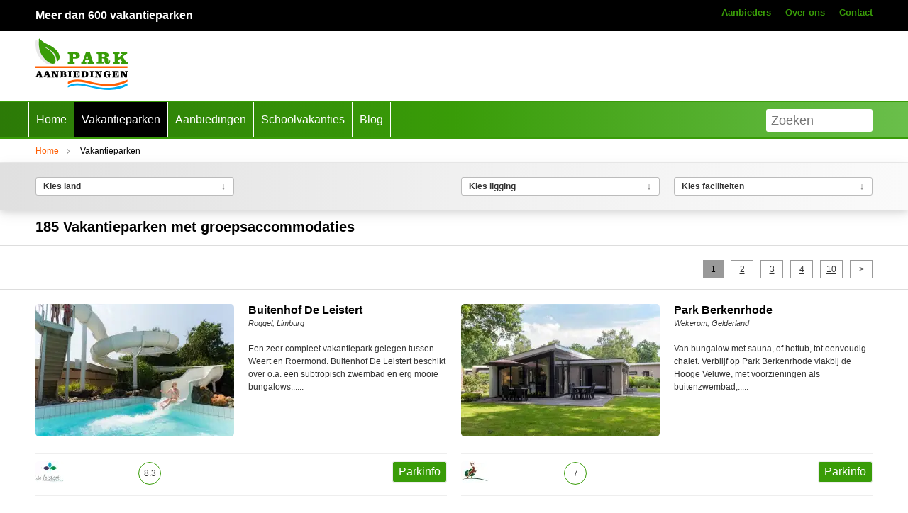

--- FILE ---
content_type: text/html; charset=UTF-8
request_url: https://parkaanbiedingen.nl/vakantieparken/groepsaccommodaties
body_size: 15434
content:
<!doctype html><html lang="nl"><head><meta charset="UTF-8"><title>185 Vakantieparken  met groepsaccommodaties | ParkAanbiedingen.nl</title><script id="Cookiebot" src="https://consent.cookiebot.com/uc.js" data-cbid="8909c565-29de-4260-aece-c3fccc7174b5" data-blockingmode="auto" type="text/javascript"></script><meta name="description" content="185 Vakantieparken in diverse landen. Bekijk ons overzicht met vakantieparken van individuele aanbieders en grote ketens." /><meta name="robots" content="index, follow" /><meta name="google-site-verification" content="TAr3clFmyzwLFh4v3hxQPvER7JAKlZ2JbYA-hx8-5YI" /><meta name="viewport" content="width=device-width, initial-scale=1" /><meta property="og:title" content="185 Vakantieparken  met groepsaccommodaties | ParkAanbiedingen.nl" /><meta property="og:description" content="185 Vakantieparken in diverse landen. Bekijk ons overzicht met vakantieparken van individuele aanbieders en grote ketens." /><meta property="og:type" content="website" /><meta property="og:site_name" content="ParkAanbiedingen.nl" /><meta property="og:url" content="https://parkaanbiedingen.nl/vakantieparken/groepsaccommodaties" /><meta name="google-site-verification" content="w1G6rW-BJ2ogBxFqoqPyZBj7BNKbAfMPEq6jcx-Td_o" /><link rel="icon" type="image/png" sizes="16x16" href="/files/favicon16.png"><link rel="icon" type="image/png" sizes="32x32" href="/files/favicon32.png"><link rel="apple-touch-icon" sizes="60x60" href="/files/favicon60.png"><link rel="apple-touch-icon" sizes="72x72" href="/files/favicon72.png"><link rel="apple-touch-icon" sizes="114x114" href="/files/favicon114.png"><link rel="apple-touch-icon" sizes="144x144" href="/files/favicon144.png"><meta property="og:locale" content="nl_NL" /><link rel="canonical" href="https://parkaanbiedingen.nl/vakantieparken/groepsaccommodaties" /><link rel="next" href="/vakantieparken/groepsaccommodaties/2" />
<style>
:root { --main-bg-color: #fff; --grey-bg-color: #ededed; --main-text-color: #333; --second-text-color: #000; --brand-color-a: #399c08; --brand-color-b: #59a6d2; --accent-color-a: #ff6005; --lightgrey-bg-color: #eee; } #blackModusDetect { width:00px; height: 10px; display: none;} /* @media (prefers-color-scheme: dark) { :root { --main-bg-color: #363535; --grey-bg-color: #474646; --main-text-color: #fff3; --second-text-color: #fff; --main-text-color: #fff; --accent-color-a: #bbb; --lightgrey-bg-color: #404040; } #blackModusDetect { width:40px; position: absolute; top: -999px; left: -999px; display: block;} } */ body { background-color:var(--main-bg-color); margin:0; padding:0px 0px 0px 0px; scroll-behavior: smooth; color:var(--main-text-color); } header { clear:both; top:0px; width: 100%; background-color:var(--main-bg-color); z-index: 99; border-bottom: 1px solid #ccc; } img { max-width: 100%; text-decoration:none; border-radius:5px; } div { overflow:hidden;} h1,h2,h3,h4,h5,h6,li,ul,a,p,ol,div,body { font-family: Calibri, Helvetica Neue, Arial, sans-serif; -webkit-font-smoothing: antialiased; -moz-osx-font-smoothing: grayscale; color: var(--main-text-color)} h1 { font-size: 20px; font-weight: bold; color: #000; } h2 { font-size: 18px; color: #000; font-weight: bold;} h3 { font-size: 18px; color: #000; font-weight: bold;} h4 { font-size: 16px; color: #000;; font-weight: bold;} p { font-size: 16px; line-height: 24px; } a { color:#ff6005;} li { font-size: 16px; line-height: 24px; } hr { height: 0px; padding: 0px; border-top: 1px solid #ddd; } .subtext { font-size:11px; margin: 0; padding: o;} .orange { color: #ff6005; } .green { color: #399c08; } .sloganTop { text-decoration:none; color: #fff; font-weight: bold; margin: 0px; padding: 0px 0px 0px 10px; line-height: 24px; cursor: pointer;} .sloganTop:hover { text-decoration:underline;cursor: pointer; } .navRT a {padding: 0px 10px; color: #399c08; text-decoration: none; font-weight: bold; font-size: 13px; } .navRT a:hover { color: #ff6005; cursor: pointer; } .parkTop { border-bottom:1px solid #eee; } .parkTop h1 { margin:10px 0px 0px 0px;} .parkTop p { margin:0px 0px 10px 0px; font-size: 12px;} #cookieWindow { position: fixed; bottom: 0px; left:0px; margin-top: -30px; width: 100%; background-color: #fff; border-top:1px solid #ddd; box-shadow: 1px 1px 5px #333;} #cookieWindow p { margin:0; padding: 0;} #breadcrumbs { border-bottom:1px solid #eee; padding: 5px 0px 8px 0px; } #breadcrumbs ol { margin:0; padding: 0px; } #breadcrumbs li { float:left; text-indent:0px; background-image: url('/templates/frontend/parkaanbiedingen-v3/images/breadcrumbs-seperator.svg'); background-repeat: no-repeat; background-size: 7px; background-position:left 9px; height: 20px; list-style: none; padding: 0px 10px 0px 20px; font-size: 12px; } #breadcrumbs li:first-child { text-indent:0; padding: 0px 10px 0px 0px; list-style: none; background:none;} #breadcrumbs a { font-size: 12px; text-decoration: none; } #breadcrumbs a:hover {text-decoration:underline; } .articleTitle { text-decoration:none; font-weight:bold; color:#399c08; padding-top: 20px !important; } h2.title { background: linear-gradient(to right, #2c7a07, #399c08, #6abf4b); color: #fff !important; padding: 0px 10px; line-height: 24px; border-radius: 2px; margin-bottom: 10px; } .parkFilter {background: linear-gradient(to right, #e0e0e0, #f0f0f0, #fafafa); box-shadow: 0 4px 8px rgba(0, 0, 0, 0.1), 0 6px 20px rgba(0, 0, 0, 0.08);} .searchFilsearchResultssearchResultsterButton { position: absolute; background-color: #fff; display: block; cursor: pointer; padding: 0px 0px 0px 10px; border-radius: 7px;} .searchFilterButton { display: block; padding: 0px 10px; border:1px solid #bbb; border-radius:3px; height: 24px; background-color: #fff; cursor: pointer; font-size: 12px; line-height: 24px; font-weight: bold;} .searchFilterButtonInner { padding: 10px; background-color: #fff; } .searchFilterItems { clear:both; display: block;background-color: #eee; box-shadow: 1px 1px 3px #333; padding: 0px; display: none; border-radius:5px; overflow: hidden; position: absolute; max-width: 300px; } .searchFilterItems a { padding: 5px 5px; text-decoration:none; color: #333; border: none; display: block; line-height: 24px; border-bottom: 1px solid #ccc; } .searchFilterItems a:last-child {border-bottom:none;} .searchFilterItems a:hover { color: #399c08; background-color: #fff; } .searchFilterItems .xSFItems { float: right; font-size: 12px; font-weight: bold; } .searchFilterItems input { float:left; display: block; color: #000; background-color: #000;} .searchFilterItem { display:block; overflow: hidden; padding: 0px 5px;border-bottom: 1px solid #ddd; font-size: 11px;padding-left: 20px; } .searchFilterItemSel { background-image: url("/templates/frontend/parkaanbiedingen-v3/images/green-bullet.svg"); background-position: 0px 10px; background-size: 12px; background-repeat: no-repeat; } .topnav { height:50px; background-color: #399c08; background: linear-gradient(to right, #2c7a07, #399c08, #6abf4b); border-bottom: 2px solid #399c08; border-top: 2px solid #399c08; } .topnav a { padding: 0px 10px; color: #fff; line-height: 50px; text-decoration:none; display: block; float:left; border-left:1px solid #fff; } .topnav a:last-of-type { border-right:1px solid #fff; } .topnav a.active { background-color:#000; color: #fff; } .topnav a:hover { background-color:#000; color: #fff; -webkit-transition: background-color 1s; transition: background-color 1s;} .mediablock > :first-child { border-bottom:1px solid #eee;} .media { padding-bottom:20px; } .media p { margin: 0px 0px 18px 0px; padding: 0; line-height: 18px; font-size:12px; } .media p.subtext { font-size: 11px; } .media ul { margin: 0px; padding: 0px; } .media li { margin: 0px; padding: 0px; font-size:12px; } .media h2 { margin: 10px 0px; padding: 00px; line-height: 18px; } .media h3 { margin: 0px 0px 18px 0px; padding: 00px; line-height: 18px; } .media h4 { margin: 0px 0px 0px 0px; padding: 00px; line-height: 18px; } .parkoffer { margin-top:10px; border-bottom: 1px solid #ccc; clear: both; overflow: hidden; } .parkoffer h3 { margin: 0px 0px 0px 0px; padding: 00px; line-height: 18px; font-size:16px; text-decoration: none; } .parkoffer a { text-decoration: none; } .parkoffer p { margin: 0; padding: 0; line-height: 18px; } .videoWrapper { position:relative; padding-bottom:56.25%; padding-top:30px; height:0; overflow:hidden; min-height:250px; } .video { position: absolute; top: 0; left: 0; width: 100%; height: 100%; } .articleOverview img { border: 1px solid #ccc; } .articleOverview a.brandName { color:#59a6d2; text-decoration: none; font-size: 11px; font-weight: bold; padding-bottom: 18px; } .articleOverview a.title { color:var(--main-text-color); text-decoration: none; font-size: 18px; font-weight: bold; text-align: left;line-height: 24px; } .linkListItem a { color:var(--main-text-color); text-decoration: none;} .linkListItem a:hover { text-decoration:underline;} .parkProperties { border-top:1px solid #eee;; border-bottom:1px solid #eee; background-color: var(--main-bg-color);} .rating { border:1px solid #399c08; border-radius:30px; color:var(--main-text-color);; font-size: 12px; padding: 0px; margin: 1px 0px 5px 0px; display:block; width: 30px; line-height: 30px; text-align:center; } .parkDesc h2 { margin: 0; padding: 0; } .catButton { margin: 5px; padding: 5px; background-color: #399c08; color: #fff; text-decoration: none; display: block; float: left; border-radius:3px; } .catButton:first-child { margin-right:0px;} #leftNav { float:left;display: none;top: 00px;left: 0px;width: 100%;background-color: var(--main-bg-color); box-shadow: 4px 4px 4px #444; padding:0px 0px 10px 0px;} #leftNav a { display: block; clear: both; text-decoration: none; line-height: 36px; color:var(--main-text-color); border-bottom: 1px solid #eee;padding-left: 10px;} #leftNav a.active { color:#000; background-color: #ddd;} #searchBar { min-height:18px;float:right;width:150px;line-height:24px;font-size:18px;margin:10px 10px 10px 10px; padding:2px 5px;border:2px solid #fff; box-sizing: border-box; border-radius:3px; } #searchBar:focus { outline:none;} #spacer { width:100%; padding: 0; height: 0; } #mobileSearchBar { width: 80%; line-height: 30px; display: block;} #searchResults { display:none; min-width:300px; min-height:20px; overflow:hidden; top:0px; right:0px; background-color: #fff; z-index:99; border-bottom: 1px solid #999;} #mobileSearchResults { display: none; overflow:scroll; height: 622px; } #parkPictureWrapper { position:relative;} #parkReviewscore { position:absolute; background-color:var(--main-bg-color); opacity: 0.8; margin: 5px; padding: 0px 10px 10px 10px; border-radius:3px; text-align: center;} #parkReviewscore:hover { opacity: 1;} #parkReviewscore h4 { margin:10px 0px; padding: 0;} #parkReviewscore .reviewScore { font-size: 36px; font-weight: bold; margin: 10px 0px; padding: 0; color: #399c08;} .review { border-bottom:1px solid #ccc;} .prevPicture { position: absolute; bottom:0px; left: 0px; width: 15px; height: 10%; text-align: right; vertical-align: bottom; opacity: 1; padding: 10px; background-image: url('/templates/frontend/parkaanbiedingen-v3/images/arrow-left-icon.svg'); background-size:20px; background-repeat:no-repeat; background-position: right top; cursor: pointer;} .nextPicture { position: absolute; bottom:0px; right:15px; width: 15px; height: 10%; text-align: right; vertical-align: bottom; opacity: 1; padding: 10px; background-image: url('/templates/frontend/parkaanbiedingen-v3/images/arrow-right-icon.svg'); background-size:20px; background-repeat:no-repeat; background-position: right top; cursor: pointer;} .parkThumbs { display: flex; justify-content:space-between; } ul.parkHeadline { margin: 5px 0px; padding: 0; } .parkHeadline li { background-image: url('/templates/frontend/parkaanbiedingen-v3/images/check-green.svg'); background-repeat: no-repeat; background-position: left 9px; background-size: 18px; margin: 0; padding:0px 0px 0px 30px; color:#333; list-style: none; font-weight: bold; line-height: 34px; } ul.facitilities { margin: 0; padding: 0px; } .facitilities li { float: left; background-image: url('/templates/frontend/parkaanbiedingen-v3/images/check-green-border.svg'); background-repeat: no-repeat; background-position: left center; background-size: 20px; margin: 0; padding: 0px 30px 0px 30px; list-style: none; font-weight: bold; display:block; line-height: 20px; margin-bottom: 10px; } .parkthumbs picture{ width: 5px;} #bookingTop { margin-top: 18px; padding: 0px 0px 10px 0px; border-radius:0px; overflow: hidden; } .bookingConv { border-radius:5px; border:1px solid #ddd; padding: 70px 0px 0px 0px; } .bookingConv div { padding:0; margin:0;} .bookingConv p { padding:3px 0px 0px 0px; margin:0; font-weight: bold; } .buttonIcon { padding:10px; border: 1px solid #ccc; border-radius: 3px; text-align: center; font-size: 12px; display: block; text-decoration: none; } .buttonIcon:hover { background-color: var(--main-bg-color) } .buttonIcon img { width: 30px; } .buttonIcon a {text-decoration: none; color: #777;} table.parkScore { width:100%; } .parkScore td { border-bottom: 1px solid #ededed; line-height: 18px; padding-bottom: 5px;} .reviewCircleGreen { width: 12px; height: 12px; display: block; border-radius: 12px; background-color: #399c08;} .reviewCircleOrange { width: 12px; height: 12px; display: block; border-radius: 12px; background-color: #ff6005;} .reviewCircleRed { width: 12px; height: 12px; display: block; border-radius: 12px; background-color: #e31515;} .booking { border-bottom: 1px solid #ccc;} .lastMinute { border-bottom: 1px solid #ff6005;} .lastMinute .buttonOrange { background-color:#C6B900; background-image: linear-gradient(#C6B900, #C6B900); border: 1px solid #000; color: #000;} footer { background-color: #399c08; margin: 0px 10px;} footer h4 { color: #000; } footer ul { margin: 0; padding: 0; } footer li { list-style: none; line-height: 36px;} footer a { color: #000; text-decoration: none; } footer a:hover { text-decoration: underline; } .footerBottom { background-color: var(--main-bg-color); text-align:center; margin: 0px; font-size: 12px; overflow: hidden;} .footerBottomLinks {background-color: var(--main-bg-color); text-align:center; clear: both; margin: 0px;} .footerBottomLinks a { margin:0px 10px; text-decoration: none;} .pagination { float:right; padding: 15px 5px 10px 5px;} .pagination a { text-align: center; float:left; display:block; width:20px; border:1px solid #999; padding: 5px 5px; margin: 5px; color: #333; font-size: 12px;} .pagination a:hover { color: #399c08;} .paginationHot { text-align: center; float:left; display:block; border:1px solid #999; background-color: #999; padding: 5px 10px; margin: 5px; color: #000;font-size: 12px;} .nextPrev { text-decoration: none;} .accommodation h2 { margin: 0; padding-top:5px;} .accommodation p { margin: 0; padding-top:0;} .parkPlane { padding:10px;} .parkPlane h2 { margin:0; padding: 0px 0px 0px 0px; color: #399c08;} .backbleu h2,.backgreen h2 { color:#000;} .parkPlane p { line-height:32px;} .parkPlane div.backWhite { margin:0; padding:20px 0px;} .parkPlane div.backgreen { margin:0; padding:20px 20px;} .parkPlane div.backbleu { margin:0; padding:20px 20px;} @media only screen and (min-width: 991px) { .lg8 { width:100%; float:left; padding:10px; box-sizing: border-box; } .lg7 { width:87.5%; float:left; padding:10px; box-sizing: border-box; } .lg6 { width:75%; float:left; padding:10px; box-sizing: border-box; } .lg5 { width:62.5%; float:left; padding:10px; box-sizing: border-box; } .lg4 { width:50%; float:left; padding:10px; box-sizing: border-box; } .lg3 { width:37.5%; float:left; padding:10px; box-sizing: border-box; } .lg2 { width:25%; float:left; padding:10px; box-sizing: border-box; } .lg1 { width:12.5%; float:left; padding:10px; box-sizing: border-box; } .lg0 { display:none; } header { border: none; } #parkPicture { min-height:320px;} .articleOv { min-height: 360px; } #searchPlane { background-color:#000; background-image: url('/templates/frontend/parkaanbiedingen-v3/images/landvanbartje.webp'); background-repeat: no-repeat; background-position:top center; min-height:250px; padding-top: 250px; } } @media only screen and (max-width: 990px) { .md8 { width:100%; float:left; padding:10px; box-sizing: border-box; } .md7 { width:87.5%; float:left; padding:10px; box-sizing: border-box; } .md6 { width:75%; float:left; padding:10px; box-sizing: border-box; } .md5 { width:62.5%; float:left; padding:10px; box-sizing: border-box; } .md4 { width:50%; float:left; padding:10px; box-sizing: border-box; } .md3 { width:37.5%; float:left; padding:10px; box-sizing: border-box; } .md2 { width:25%; float:left; padding:10px; box-sizing: border-box; } .md1 { width:12.5%; float:left; padding:10px; box-sizing: border-box; } .md0 { display:none; } #searchPlane { background-color:#000; background-image: url('/templates/frontend/parkaanbiedingen-v3/images/landvanbartje.webp'); background-repeat: no-repeat; background-position:top center; min-height:250px; padding-top: 250px; } #parkPicture { min-height:499px;} .articleOv { min-height: 180px; } } @media only screen and (max-width : 736px) { .sm8 { width:100%; float:left; padding:10px; box-sizing: border-box; } .sm7 { width:87.5%; float:left; padding:10px; box-sizing: border-box; } .sm6 { width:75%; float:left; padding:10px; box-sizing: border-box; } .sm5 { width:62.5%; float:left; padding:10px; box-sizing: border-box; } .sm4 { width:50%; float:left; padding:10px; box-sizing: border-box; } .sm3 { width:37.5%; float:left; padding:10px; box-sizing: border-box; } .sm2 { width:25%; float:left; padding:10px; box-sizing: border-box; } .sm1 { width:12.5%; float:left; padding:10px; box-sizing: border-box; } .sm0 { display:none; } #searchPlane { background-color:#000; background-image:url('/templates/frontend/parkaanbiedingen-v3/images/landvanbartje.webp'); background-repeat: no-repeat; background-position:top center; min-height:150px; padding-top: 25px; } h1 { font-size: 16px; font-weight: bold; color: var(--accent-color-a); } #parkPicture { min-height:260px;} .articleOv { min-height: 140px; } footer li { padding-left: 10px;} .footerBottomLinks a { margin:0px 10px; text-decoration: none; width: 100%;} .topRow { display: none; } } @media only screen and (max-width : 480px) { .xs8 { width:100%; float:left; padding:10px; box-sizing: border-box; } .xs7 { width:87.5%; float:left; padding:10px; box-sizing: border-box; } .xs6 { width:75%; float:left; padding:10px; box-sizing: border-box; } .xs5 { width:62.5%; float:left; padding:10px; box-sizing: border-box; } .xs4 { width:50%; float:left; padding:10px; box-sizing: border-box; } .xs3 { width:37.5%; float:left; padding:10px; box-sizing: border-box; } .xs2 { width:25%; float:left; padding:10px; box-sizing: border-box; } .xs1 { width:12.5%; float:left; padding:10px; box-sizing: border-box; } .xs0 { display:none; } #searchPlane { background-color:#000; background-image:url('/templates/frontend/parkaanbiedingen-v3/images/m-landvanbartje.webp'); background-repeat: no-repeat; background-position:top center; min-height:150px; padding-top: 25px; } h1 { font-size: 14px; font-weight: bold; color: var(--accent-color-a); } #parkPicture { min-height:200px;} .articleOv { min-height: 140px; } footer li { padding-left: 0px; width: 100%; float: none;} .footerBottomLinks a { margin:0px 10px; width: 100%; float:left; line-height: 36px; } .topRow { display: none; } } .img-responsive { max-width:100%; } .filterArrow { float: right; display: inline-block; font-size: 16px; background: linear-gradient(to bottom, #666, #aaa); -webkit-background-clip: text; -webkit-text-fill-color: transparent; transition: transform 0.3s ease, background 0.3s ease; } .filterArrow:hover { background: linear-gradient(to bottom, #399c08, #6abf4b); transform: translateY(2px); } a.title { text-align: center; text-decoration: none; display: block;} .hidden { display:none;} .rounded { border-radius:3px;} .np { padding:0px; } .nhp { padding-left:0px; padding-right:0px; } .nvp { padding-top:0px; padding-bottom:0px; } .npl { padding-left:0px; } .npr { padding-right:0px; } .npb { padding-bottom: 0px; } .npt { padding-top: 0px; } .bb { border-bottom: 1px solid #ddd; overflow: hidden; } .noLine { text-decoration:none; border: 0;} .pointer { cursor:pointer;} .right { float:right;} .display { display:block !important; } .nodisplay { display:none !important; } .row { overflow:hidden; clear:both;} .container { max-width:1200px; margin-left:auto; margin-right:auto; clear:both;} .backWhite { background-color:#fff;} .backbleu { background-color:#f1f7fb; padding: 10px 0px; } .backblack { background-color:#000; padding: 10px 0px; } .backgreen { background-color:#f4faf1; padding: 10px 0px; } .backgrey { background-color:var(--grey-bg-color); padding: 10px 0px; } .backgrey p,li { color: var(--second-text-color); } .buttonBlank { padding: 3px 8px; border-radius: 3px; color: #333; text-decoration: none; line-height: 36px; -webkit-transition: background-image 2s; transition: background-image 2s; border: 1px solid #999; cursor: pointer;} .buttonBlankSM { padding: 3px 8px; border-radius: 3px; color: #333; text-decoration: none; line-height: 18px; -webkit-transition: background-image 2s; transition: background-image 2s; border: 1px solid #999; cursor: pointer;} .buttonGreen { padding: 2px 8px; background-color: #399c08; border-radius: 3px; color: #fff; text-decoration: none; line-height: 24px; border: 1px solid #eee; cursor: pointer;} .buttonGreen:hover { background-image: linear-gradient(#55bf21, #399c08); border: 1px solid #399c08; background-color: #399c08; -webkit-transition: background-image 2s; transition: background-image 2s; } .buttonGreen a { text-decoration: none; color: #fff; cursor: pointer;} .buttonOrange { padding: 2px 8px; background-image: linear-gradient(#ffa470, #ff6005); background-color: #ff6005; border-radius: 3px; color: #fff; text-decoration: none; line-height: 24px; -webkit-transition: background-image 2s; transition: background-image 2s; border: 1px solid #ff6005; cursor: pointer;} .buttonOrange:hover { background-image: linear-gradient(#ff6005, #ffa470); background-color: #ff6005; -webkit-transition: background-image 2s; transition: background-image 2s; }
</style>
<script type="text/javascript"> (function(c,l,a,r,i,t,y){ c[a]=c[a]||function(){(c[a].q=c[a].q||[]).push(arguments)};    t=l.createElement(r);t.async=1;t.src="https://www.clarity.ms/tag/"+i; y=l.getElementsByTagName(r)[0];y.parentNode.insertBefore(t,y);})(window, document, "clarity", "script", "mknsdeum2t");</script></head>
<body>
<div class="row backblack topRow"><div class="container"><a class="sloganTop" href="/vakantieparken">Meer dan 600 vakantieparken</a><div class="navRT lg12 md0 sm0 xs0 right"><nav><a class="right" href="/contact">Contact</a><a class="right" href="/over-ons">Over ons</a><a class="right" href="/aanbieders">Aanbieders</a></nav></div></div></div><header class="row"><div class="container"><div class="lg1 md1 sm1 xs2"><a href="/"><img src="/templates/frontend/parkaanbiedingen-v3/images/logo.svg" alt="Park Aanbiedingen NL" class="img-responsive" id="logo" /></a></div><div class="lg0 md1 sm2 xs3 right"><span onclick="showLeftNav ()" id="menuButton" class="lg0 pointer right">&#9776; Menu</span></div></div><nav id="leftNav" class="row"><div class="container"><a href="/">Home</a><a class="active" href="/vakantieparken">Vakantieparken</a><a href="/acties-aanbiedingen">Aanbiedingen</a><a href="/schoolvakanties">Schoolvakanties</a><a href="/blog">Blog</a><div class="lg0 md8 sm8 xs8"><input type="search" id="mobileSearchBar" onkeydown="showMobileSearchResults()" onkeyup="showMobileSearchResults()" placeholder="Zoeken" value="" /><div id="mobileSearchResults">Zoekresultaten</div></div><a href="/aanbieders">Aanbieders</a><a href="/over-ons">Over ons</a><a href="/contact">Contact</a></div></nav>
<nav class="row topnav xs0 sm0 md0"><div class="lg8 md8 sm8 xs8 nvp"><div class="container"><a href="/">Home</a><a class="active" href="/vakantieparken">Vakantieparken</a><a href="/acties-aanbiedingen">Aanbiedingen</a><a href="/schoolvakanties">Schoolvakanties</a><a href="/blog">Blog</a><input type="search" id="searchBar" onkeydown="showSearchResults()" onkeyup="showSearchResults()" placeholder="Zoeken" value="" /></div></div></nav>
<div id="searchResults" class="row lg4 md4 sm8 xs8 right"></div></header>
<div id="spacer">&nbsp;</div><div id="breadcrumbs" class="row xs0 sm0"><div class="container"><div class="lg8 md8 sm8 xs8 nvp">
<!-- Breadcrumbs -->
<ol class="breadcrumb" vocab="http://schema.org/" typeof="BreadcrumbList"><li property="itemListElement" typeof="ListItem"><a property="item" typeof="WebPage" href="/"><span property="name">Home</span></a><meta property="position" content="1"></li><li>Vakantieparken</li></ol>
</div></div></div><div id="blackModusDetect">&nbsp;</div><div class="row parkFilter backgreen"><div class="container"><div class="lg4 md8 sm8 xs8 np"><div class="lg4 md4 sm8 xs8"><span onclick="showParkFilterItems ('country')" class="searchFilterButton">Kies land <span class="filterArrow">&#8595;</span><br /><span class="searchFilterItems lg8 md8 sm8 xs8" id="country"><span class="searchFilterItem"><a href="/vakantieparken/nederland">Nederland<span class="xSFItems">453</span></a></span><span class="searchFilterItem"><a href="/vakantieparken/belgie">Belgie<span class="xSFItems">36</span></a></span><span class="searchFilterItem"><a href="/vakantieparken/duitsland">Duitsland<span class="xSFItems">47</span></a></span><span class="searchFilterItem"><a href="/vakantieparken/frankrijk">Frankrijk<span class="xSFItems">52</span></a></span><span class="searchFilterItem"><a href="/vakantieparken/luxemburg">Luxemburg<span class="xSFItems">6</span></a></span><span class="searchFilterItem"><a href="/vakantieparken/denemarken">Denemarken<span class="xSFItems">9</span></a></span><span class="searchFilterItem"><a href="/vakantieparken/zwitserland">Zwitserland<span class="xSFItems">2</span></a></span><span class="searchFilterItem"><a href="/vakantieparken/oostenrijk">Oostenrijk<span class="xSFItems">24</span></a></span><span class="searchFilterItem"><a href="/vakantieparken/engeland">Verenigd Koninkrijk<span class="xSFItems">17</span></a></span></span></span></div></div><div class="lg4 md8 sm8 xs8 np"><div class="lg4 md4 sm8 xs8"><span onclick="showParkFilterItems ('ligging')" class="searchFilterButton">Kies ligging <span class="filterArrow">&#8595;</span><span class="searchFilterItems lg8 md8 sm8 xs8" id="ligging"><span class="searchFilterItem"><a href="/vakantieparken/aan-de-kust">Aan de kust<span class="xSFItems">24</span></a></span><span class="searchFilterItem"><a href="/vakantieparken/aan-het-water">Aan het water<span class="xSFItems">45</span></a></span><span class="searchFilterItem"><a href="/vakantieparken/in-bosrijke-omgeving">In bosrijke omgeving<span class="xSFItems">94</span></a></span><span class="searchFilterItem"><a href="/vakantieparken/in-heuvelachtig-landschap">In heuvelachtig landschap<span class="xSFItems">26</span></a></span><span class="searchFilterItem"><a href="/vakantieparken/in-landelijk-gebied">In landelijk gebied<span class="xSFItems">29</span></a></span></span></span></div><div class="lg4 md4 sm8 xs8"><span onclick="showParkFilterItems ('parkProps')" class="searchFilterButton">Kies faciliteiten <span class="filterArrow">&#8595;</span><span class="searchFilterItems lg8 md8 sm8 xs8" id="parkProps"><span class="searchFilterItem"><a href="/vakantieparken/animatieteam/groepsaccommodaties">Animatieteam<span class="xSFItems">146</span></a></span><span class="searchFilterItem"><a href="/vakantieparken/groepsaccommodaties/appartementen">Appartementen<span class="xSFItems">23</span></a></span><span class="searchFilterItem"><a href="/vakantieparken/groepsaccommodaties/babybungalows">Babybungalows<span class="xSFItems">8</span></a></span><span class="searchFilterItem"><a href="/vakantieparken/binnenzwembad/groepsaccommodaties">Binnenzwembad<span class="xSFItems">125</span></a></span><span class="searchFilterItem"><a href="/vakantieparken/bowlingbanen/groepsaccommodaties">Bowlingbanen<span class="xSFItems">70</span></a></span><span class="searchFilterItem"><a href="/vakantieparken/buitenzwembad/groepsaccommodaties">Buitenzwembad<span class="xSFItems">78</span></a></span><span class="searchFilterItem"><a href="/vakantieparken/groepsaccommodaties/bungalows-met-sauna">Bungalows met sauna<span class="xSFItems">129</span></a></span><span class="searchFilterItem"><a href="/vakantieparken/groepsaccommodaties/e-chopper-verhuur">E-chopper verhuur<span class="xSFItems">35</span></a></span><span class="searchFilterItem"><a href="/vakantieparken/groepsaccommodaties/escape-room">Escape Room<span class="xSFItems">16</span></a></span><span class="searchFilterItem"><a href="/vakantieparken/groepsaccommodaties/extra-toegankelijke-bungalows">Extra toegankelijke bungalows<span class="xSFItems">54</span></a></span><span class="searchFilterItem"><a href="/vakantieparken/groepsaccommodaties/fietsenverhuur">Fietsenverhuur<span class="xSFItems">170</span></a></span><span class="searchFilterItem"><a href="/vakantieparken/groepsaccommodaties/gameroom">Gameroom<span class="xSFItems">30</span></a></span><span class="searchFilterItem"><a href="/vakantieparken/golfbanen/groepsaccommodaties">Golfbanen<span class="xSFItems">33</span></a></span><span class="searchFilterItem searchFilterItemSel"><a href="/vakantieparken">Groepsaccommodaties<span class="xSFItems">185</span></a></span><span class="searchFilterItem"><a href="/vakantieparken/groepsaccommodaties/hondenbungalows">Hondenbungalows<span class="xSFItems">15</span></a></span><span class="searchFilterItem"><a href="/vakantieparken/groepsaccommodaties/hotelkamers">Hotelkamers<span class="xSFItems">9</span></a></span><span class="searchFilterItem"><a href="/vakantieparken/groepsaccommodaties/huisdieren-toegestaan">Huisdieren toegestaan<span class="xSFItems">138</span></a></span><span class="searchFilterItem"><a href="/vakantieparken/groepsaccommodaties/jeu-de-boules">Jeu de boules<span class="xSFItems">52</span></a></span><span class="searchFilterItem"><a href="/vakantieparken/kinderboerderij/groepsaccommodaties">Kinderboerderij<span class="xSFItems">50</span></a></span><span class="searchFilterItem"><a href="/vakantieparken/groepsaccommodaties/kinderbungalows">Kinderbungalows<span class="xSFItems">58</span></a></span><span class="searchFilterItem"><a href="/vakantieparken/groepsaccommodaties/laadpaal">Laadpaal<span class="xSFItems">108</span></a></span><span class="searchFilterItem"><a href="/vakantieparken/luxe-bungalows/groepsaccommodaties">Luxe bungalows<span class="xSFItems">148</span></a></span><span class="searchFilterItem"><a href="/vakantieparken/midgetgolf/groepsaccommodaties">Midgetgolf<span class="xSFItems">91</span></a></span><span class="searchFilterItem"><a href="/vakantieparken/groepsaccommodaties/oppasservice">Oppasservice<span class="xSFItems">1</span></a></span><span class="searchFilterItem"><a href="/vakantieparken/groepsaccommodaties/padelbanen">Padelbanen<span class="xSFItems">7</span></a></span><span class="searchFilterItem"><a href="/vakantieparken/pony-rijden/groepsaccommodaties">Pony Rijden<span class="xSFItems">17</span></a></span><span class="searchFilterItem"><a href="/vakantieparken/groepsaccommodaties/recreatiestrand">Recreatiestrand<span class="xSFItems">64</span></a></span><span class="searchFilterItem"><a href="/vakantieparken/restaurant/groepsaccommodaties">Restaurant<span class="xSFItems">155</span></a></span><span class="searchFilterItem"><a href="/vakantieparken/groepsaccommodaties/safaritenten">Safaritenten<span class="xSFItems">24</span></a></span><span class="searchFilterItem"><a href="/vakantieparken/sauna/groepsaccommodaties">Sauna<span class="xSFItems">57</span></a></span><span class="searchFilterItem"><a href="/vakantieparken/groepsaccommodaties/skelterverhuur">Skelterverhuur<span class="xSFItems">74</span></a></span><span class="searchFilterItem"><a href="/vakantieparken/snackbar/groepsaccommodaties">Snackbar<span class="xSFItems">117</span></a></span><span class="searchFilterItem"><a href="/vakantieparken/squash/groepsaccommodaties">Squash<span class="xSFItems">15</span></a></span><span class="searchFilterItem"><a href="/vakantieparken/groepsaccommodaties/strandhuisjes">Strandhuisjes<span class="xSFItems">2</span></a></span><span class="searchFilterItem"><a href="/vakantieparken/subtropisch-zwembad/groepsaccommodaties">Subtropisch zwembad<span class="xSFItems">32</span></a></span><span class="searchFilterItem"><a href="/vakantieparken/supermarkt/groepsaccommodaties">Supermarkt<span class="xSFItems">127</span></a></span><span class="searchFilterItem"><a href="/vakantieparken/tennisbanen/groepsaccommodaties">Tennisbanen<span class="xSFItems">80</span></a></span><span class="searchFilterItem"><a href="/vakantieparken/groepsaccommodaties/wasserette">Wasserette<span class="xSFItems">109</span></a></span><span class="searchFilterItem"><a href="/vakantieparken/waterspeelplaats/groepsaccommodaties">Waterspeelplaats<span class="xSFItems">35</span></a></span><span class="searchFilterItem"><a href="/vakantieparken/groepsaccommodaties/wellness-behandelingen">Wellness behandelingen<span class="xSFItems">38</span></a></span><span class="searchFilterItem"><a href="/vakantieparken/wellness-centre/groepsaccommodaties">Wellness Centre<span class="xSFItems">28</span></a></span><span class="searchFilterItem"><a href="/vakantieparken/groepsaccommodaties/wifi-betaald">Wifi betaald<span class="xSFItems">11</span></a></span><span class="searchFilterItem"><a href="/vakantieparken/groepsaccommodaties/wifi-gratis">Wifi gratis<span class="xSFItems">160</span></a></span></span></span></div></div></div></div><div class="row bb"><div class="container"><div class="lg8 md8 sm8 xs8 nvp"><h1>185 Vakantieparken  met groepsaccommodaties</h1></div></div></div><div class="row bb"><div class="container"><div class="pagination"><span class="paginationHot">1</span><a href="/vakantieparken/groepsaccommodaties/2">2</a><a href="/vakantieparken/groepsaccommodaties/3">3</a><a href="/vakantieparken/groepsaccommodaties/4">4</a><a href="/vakantieparken/groepsaccommodaties/10">10</a><a class="nextPrev" href="/vakantieparken/groepsaccommodaties/2">&gt;</a></div></div></div><div class="row"><div class="container"><div class="lg8 md8 sm8 xs8 nhp"><article class="media lg4 md4 sm8 xs8 np"><div class="lg4 md8 sm8 xs8"><a href="/vakantieparken/nederland/limburg/buitenhof-de-leistert">
<picture><source style="width:355px;" srcset="/media/200x150/parcs/croppedparcpics/buitenhof-de-leistert-1-3294.webp" data-srcset="/media/355x266.25/parcs/croppedparcpics/buitenhof-de-leistert-1-3294.webp, /media/710x532.5/parcs/croppedparcpics/buitenhof-de-leistert-1-3294.webp 2x" media="(max-width: 375px)"><source srcset="/media/355x266.25/parcs/croppedparcpics/buitenhof-de-leistert-1-3294.webp, /media/710x532.5/parcs/croppedparcpics/buitenhof-de-leistert-1-3294.webp 2x, /media/1065x798.75/parcs/croppedparcpics/buitenhof-de-leistert-1-3294.webp 3x" media="(max-width: 375px)">
<source style="width:460px;" srcset="/media/200x150/parcs/croppedparcpics/buitenhof-de-leistert-1-3294.webp" data-srcset="/media/460x345/parcs/croppedparcpics/buitenhof-de-leistert-1-3294.webp, /media/920x690/parcs/croppedparcpics/buitenhof-de-leistert-1-3294.webp 2x" media="(max-width: 480px)"><source srcset="/media/460x345/parcs/croppedparcpics/buitenhof-de-leistert-1-3294.webp, /media/920x690/parcs/croppedparcpics/buitenhof-de-leistert-1-3294.webp 2x, /media/1380x1035/parcs/croppedparcpics/buitenhof-de-leistert-1-3294.webp 3x" media="(max-width: 480px)">
<source style="width:716px;" srcset="/media/200x150/parcs/croppedparcpics/buitenhof-de-leistert-1-3294.webp" data-srcset="/media/716x537/parcs/croppedparcpics/buitenhof-de-leistert-1-3294.webp, /media/1432x1074/parcs/croppedparcpics/buitenhof-de-leistert-1-3294.webp 2x" media="(max-width: 736px)"><source srcset="/media/716x537/parcs/croppedparcpics/buitenhof-de-leistert-1-3294.webp, /media/1432x1074/parcs/croppedparcpics/buitenhof-de-leistert-1-3294.webp 2x, /media/2148x1611/parcs/croppedparcpics/buitenhof-de-leistert-1-3294.webp 3x" media="(max-width: 736px)">
<source style="width:475px;" srcset="/media/200x150/parcs/croppedparcpics/buitenhof-de-leistert-1-3294.webp" data-srcset="/media/475x356.25/parcs/croppedparcpics/buitenhof-de-leistert-1-3294.webp, /media/950x712.5/parcs/croppedparcpics/buitenhof-de-leistert-1-3294.webp 2x" media="(max-width: 990px)"><source srcset="/media/475x356.25/parcs/croppedparcpics/buitenhof-de-leistert-1-3294.webp, /media/950x712.5/parcs/croppedparcpics/buitenhof-de-leistert-1-3294.webp 2x, /media/1425x1068.75/parcs/croppedparcpics/buitenhof-de-leistert-1-3294.webp 3x" media="(max-width: 990px)">
<source style="width:230px;" srcset="/media/200x150/parcs/croppedparcpics/buitenhof-de-leistert-1-3294.webp" data-srcset="/media/230x172.5/parcs/croppedparcpics/buitenhof-de-leistert-1-3294.webp, /media/460x345/parcs/croppedparcpics/buitenhof-de-leistert-1-3294.webp 2x" media="(max-width: 1024px)"><source srcset="/media/230x172.5/parcs/croppedparcpics/buitenhof-de-leistert-1-3294.webp, /media/460x345/parcs/croppedparcpics/buitenhof-de-leistert-1-3294.webp 2x, /media/690x517.5/parcs/croppedparcpics/buitenhof-de-leistert-1-3294.webp 3x" media="(max-width: 1024px)">
<source style="width:280px;" srcset="/media/200x150/parcs/croppedparcpics/buitenhof-de-leistert-1-3294.webp" data-srcset="/media/280x210/parcs/croppedparcpics/buitenhof-de-leistert-1-3294.webp, /media/560x420/parcs/croppedparcpics/buitenhof-de-leistert-1-3294.webp 2x" media="(min-width: 1025px)"><source srcset="/media/280x210/parcs/croppedparcpics/buitenhof-de-leistert-1-3294.webp, /media/560x420/parcs/croppedparcpics/buitenhof-de-leistert-1-3294.webp 2x, /media/840x630/parcs/croppedparcpics/buitenhof-de-leistert-1-3294.webp 3x" media="(min-width: 1025px)">
<img style="width:280px;" class="lazyload img-responsive" src="/media/200x150/parcs/croppedparcpics/buitenhof-de-leistert-1-3294.webp" data-src="/media/200x150/parcs/croppedparcpics/buitenhof-de-leistert-1-3294.webp" alt="Buitenhof De Leistert"></picture>
</a></div><div class="lg4 md8 sm8 xs8"><h4>Buitenhof De Leistert</h4><p class="subtext"><i>Roggel, Limburg</i></p><p>Een zeer compleet vakantiepark gelegen tussen Weert en Roermond. Buitenhof De Leistert beschikt over o.a. een subtropisch zwembad en erg mooie bungalows......</p></div><div class="lg8 md8 sm8 xs8"><div class="lg8 md8 sm8 xs8 np parkProperties"><div class="lg2 md2 sm2 xs2 nhp"><img class="lazyload" src="[data-uri]" data-src="/media/40x30/parcs/companylogo/buitenhof-de-leistert.jpg" data-srcset="/media/40x30/parcs/companylogo/buitenhof-de-leistert.jpg 1x, /media/80x60/parcs/companylogo/buitenhof-de-leistert.jpg 2x, /media/120x90/parcs/companylogo/buitenhof-de-leistert.jpg 3x," alt="Recreatiepark de Leistert" /></div><div class="lg2 md2 sm2 xs2 nhp"><span title="Gemiddelde beoordeling: 8.3" class="rating ">8.3</span></div><div class="lg2 md2 sm2 xs2 nhp"></div><div class="lg2 md2 sm2 xs2 nhp"><a href="/vakantieparken/nederland/limburg/buitenhof-de-leistert" class="buttonGreen right">Parkinfo</a></div></div></div></article>
<article class="media lg4 md4 sm8 xs8 np"><div class="lg4 md8 sm8 xs8"><a href="/vakantieparken/nederland/gelderland/park-berkenrhode">
<picture><source style="width:355px;" srcset="/media/200x150/parcs/croppedparcpics/park-berkenrhode-1-17023.webp" data-srcset="/media/355x266.25/parcs/croppedparcpics/park-berkenrhode-1-17023.webp, /media/710x532.5/parcs/croppedparcpics/park-berkenrhode-1-17023.webp 2x" media="(max-width: 375px)"><source srcset="/media/355x266.25/parcs/croppedparcpics/park-berkenrhode-1-17023.webp, /media/710x532.5/parcs/croppedparcpics/park-berkenrhode-1-17023.webp 2x, /media/1065x798.75/parcs/croppedparcpics/park-berkenrhode-1-17023.webp 3x" media="(max-width: 375px)">
<source style="width:460px;" srcset="/media/200x150/parcs/croppedparcpics/park-berkenrhode-1-17023.webp" data-srcset="/media/460x345/parcs/croppedparcpics/park-berkenrhode-1-17023.webp, /media/920x690/parcs/croppedparcpics/park-berkenrhode-1-17023.webp 2x" media="(max-width: 480px)"><source srcset="/media/460x345/parcs/croppedparcpics/park-berkenrhode-1-17023.webp, /media/920x690/parcs/croppedparcpics/park-berkenrhode-1-17023.webp 2x, /media/1380x1035/parcs/croppedparcpics/park-berkenrhode-1-17023.webp 3x" media="(max-width: 480px)">
<source style="width:716px;" srcset="/media/200x150/parcs/croppedparcpics/park-berkenrhode-1-17023.webp" data-srcset="/media/716x537/parcs/croppedparcpics/park-berkenrhode-1-17023.webp, /media/1432x1074/parcs/croppedparcpics/park-berkenrhode-1-17023.webp 2x" media="(max-width: 736px)"><source srcset="/media/716x537/parcs/croppedparcpics/park-berkenrhode-1-17023.webp, /media/1432x1074/parcs/croppedparcpics/park-berkenrhode-1-17023.webp 2x, /media/2148x1611/parcs/croppedparcpics/park-berkenrhode-1-17023.webp 3x" media="(max-width: 736px)">
<source style="width:475px;" srcset="/media/200x150/parcs/croppedparcpics/park-berkenrhode-1-17023.webp" data-srcset="/media/475x356.25/parcs/croppedparcpics/park-berkenrhode-1-17023.webp, /media/950x712.5/parcs/croppedparcpics/park-berkenrhode-1-17023.webp 2x" media="(max-width: 990px)"><source srcset="/media/475x356.25/parcs/croppedparcpics/park-berkenrhode-1-17023.webp, /media/950x712.5/parcs/croppedparcpics/park-berkenrhode-1-17023.webp 2x, /media/1425x1068.75/parcs/croppedparcpics/park-berkenrhode-1-17023.webp 3x" media="(max-width: 990px)">
<source style="width:230px;" srcset="/media/200x150/parcs/croppedparcpics/park-berkenrhode-1-17023.webp" data-srcset="/media/230x172.5/parcs/croppedparcpics/park-berkenrhode-1-17023.webp, /media/460x345/parcs/croppedparcpics/park-berkenrhode-1-17023.webp 2x" media="(max-width: 1024px)"><source srcset="/media/230x172.5/parcs/croppedparcpics/park-berkenrhode-1-17023.webp, /media/460x345/parcs/croppedparcpics/park-berkenrhode-1-17023.webp 2x, /media/690x517.5/parcs/croppedparcpics/park-berkenrhode-1-17023.webp 3x" media="(max-width: 1024px)">
<source style="width:280px;" srcset="/media/200x150/parcs/croppedparcpics/park-berkenrhode-1-17023.webp" data-srcset="/media/280x210/parcs/croppedparcpics/park-berkenrhode-1-17023.webp, /media/560x420/parcs/croppedparcpics/park-berkenrhode-1-17023.webp 2x" media="(min-width: 1025px)"><source srcset="/media/280x210/parcs/croppedparcpics/park-berkenrhode-1-17023.webp, /media/560x420/parcs/croppedparcpics/park-berkenrhode-1-17023.webp 2x, /media/840x630/parcs/croppedparcpics/park-berkenrhode-1-17023.webp 3x" media="(min-width: 1025px)">
<img style="width:280px;" class="lazyload img-responsive" src="/media/200x150/parcs/croppedparcpics/park-berkenrhode-1-17023.webp" data-src="/media/200x150/parcs/croppedparcpics/park-berkenrhode-1-17023.webp" alt="Park Berkenrhode"></picture>
</a></div><div class="lg4 md8 sm8 xs8"><h4>Park Berkenrhode</h4><p class="subtext"><i>Wekerom, Gelderland</i></p><p>Van bungalow met sauna, of hottub, tot eenvoudig chalet. Verblijf op Park Berkenrhode vlakbij de Hooge Veluwe, met voorzieningen als buitenzwembad,.....</p></div><div class="lg8 md8 sm8 xs8"><div class="lg8 md8 sm8 xs8 np parkProperties"><div class="lg2 md2 sm2 xs2 nhp"><img class="lazyload" src="[data-uri]" data-src="/media/40x30/parcs/companylogo/park-berkenrhode.jpg" data-srcset="/media/40x30/parcs/companylogo/park-berkenrhode.jpg 1x, /media/80x60/parcs/companylogo/park-berkenrhode.jpg 2x, /media/120x90/parcs/companylogo/park-berkenrhode.jpg 3x," alt="Park Berkenrhode" /></div><div class="lg2 md2 sm2 xs2 nhp"><span title="Gemiddelde beoordeling: 7" class="rating rating-orange">7</span></div><div class="lg2 md2 sm2 xs2 nhp"></div><div class="lg2 md2 sm2 xs2 nhp"><a href="/vakantieparken/nederland/gelderland/park-berkenrhode" class="buttonGreen right">Parkinfo</a></div></div></div></article>
</div><div class="lg8 md8 sm8 xs8 nhp"><article class="media lg4 md4 sm8 xs8 np"><div class="lg4 md8 sm8 xs8"><a href="/vakantieparken/nederland/drenthe/hof-van-saksen">
<picture><source style="width:355px;" srcset="/media/200x150/parcs/croppedparcpics/hof-van-saksen-1-22316.webp" data-srcset="/media/355x266.25/parcs/croppedparcpics/hof-van-saksen-1-22316.webp, /media/710x532.5/parcs/croppedparcpics/hof-van-saksen-1-22316.webp 2x" media="(max-width: 375px)"><source srcset="/media/355x266.25/parcs/croppedparcpics/hof-van-saksen-1-22316.webp, /media/710x532.5/parcs/croppedparcpics/hof-van-saksen-1-22316.webp 2x, /media/1065x798.75/parcs/croppedparcpics/hof-van-saksen-1-22316.webp 3x" media="(max-width: 375px)">
<source style="width:460px;" srcset="/media/200x150/parcs/croppedparcpics/hof-van-saksen-1-22316.webp" data-srcset="/media/460x345/parcs/croppedparcpics/hof-van-saksen-1-22316.webp, /media/920x690/parcs/croppedparcpics/hof-van-saksen-1-22316.webp 2x" media="(max-width: 480px)"><source srcset="/media/460x345/parcs/croppedparcpics/hof-van-saksen-1-22316.webp, /media/920x690/parcs/croppedparcpics/hof-van-saksen-1-22316.webp 2x, /media/1380x1035/parcs/croppedparcpics/hof-van-saksen-1-22316.webp 3x" media="(max-width: 480px)">
<source style="width:716px;" srcset="/media/200x150/parcs/croppedparcpics/hof-van-saksen-1-22316.webp" data-srcset="/media/716x537/parcs/croppedparcpics/hof-van-saksen-1-22316.webp, /media/1432x1074/parcs/croppedparcpics/hof-van-saksen-1-22316.webp 2x" media="(max-width: 736px)"><source srcset="/media/716x537/parcs/croppedparcpics/hof-van-saksen-1-22316.webp, /media/1432x1074/parcs/croppedparcpics/hof-van-saksen-1-22316.webp 2x, /media/2148x1611/parcs/croppedparcpics/hof-van-saksen-1-22316.webp 3x" media="(max-width: 736px)">
<source style="width:475px;" srcset="/media/200x150/parcs/croppedparcpics/hof-van-saksen-1-22316.webp" data-srcset="/media/475x356.25/parcs/croppedparcpics/hof-van-saksen-1-22316.webp, /media/950x712.5/parcs/croppedparcpics/hof-van-saksen-1-22316.webp 2x" media="(max-width: 990px)"><source srcset="/media/475x356.25/parcs/croppedparcpics/hof-van-saksen-1-22316.webp, /media/950x712.5/parcs/croppedparcpics/hof-van-saksen-1-22316.webp 2x, /media/1425x1068.75/parcs/croppedparcpics/hof-van-saksen-1-22316.webp 3x" media="(max-width: 990px)">
<source style="width:230px;" srcset="/media/200x150/parcs/croppedparcpics/hof-van-saksen-1-22316.webp" data-srcset="/media/230x172.5/parcs/croppedparcpics/hof-van-saksen-1-22316.webp, /media/460x345/parcs/croppedparcpics/hof-van-saksen-1-22316.webp 2x" media="(max-width: 1024px)"><source srcset="/media/230x172.5/parcs/croppedparcpics/hof-van-saksen-1-22316.webp, /media/460x345/parcs/croppedparcpics/hof-van-saksen-1-22316.webp 2x, /media/690x517.5/parcs/croppedparcpics/hof-van-saksen-1-22316.webp 3x" media="(max-width: 1024px)">
<source style="width:280px;" srcset="/media/200x150/parcs/croppedparcpics/hof-van-saksen-1-22316.webp" data-srcset="/media/280x210/parcs/croppedparcpics/hof-van-saksen-1-22316.webp, /media/560x420/parcs/croppedparcpics/hof-van-saksen-1-22316.webp 2x" media="(min-width: 1025px)"><source srcset="/media/280x210/parcs/croppedparcpics/hof-van-saksen-1-22316.webp, /media/560x420/parcs/croppedparcpics/hof-van-saksen-1-22316.webp 2x, /media/840x630/parcs/croppedparcpics/hof-van-saksen-1-22316.webp 3x" media="(min-width: 1025px)">
<img style="width:280px;" class="lazyload img-responsive" src="/media/200x150/parcs/croppedparcpics/hof-van-saksen-1-22316.webp" data-src="/media/200x150/parcs/croppedparcpics/hof-van-saksen-1-22316.webp" alt="Hof van Saksen"></picture>
</a></div><div class="lg4 md8 sm8 xs8"><h4>Hof van Saksen</h4><p class="subtext"><i>Nooitgedacht, Drenthe</i></p><p>Het meest luxe vakantieresort van Nederland. Op Hof van Saksen vind je enorme glijbanen, een spa en natuurlijk de Saksische boerderijen.</p></div><div class="lg8 md8 sm8 xs8"><div class="lg8 md8 sm8 xs8 np parkProperties"><div class="lg2 md2 sm2 xs2 nhp"><img class="lazyload" src="[data-uri]" data-src="/media/40x30/parcs/companylogo/hof-van-saksen.jpg" data-srcset="/media/40x30/parcs/companylogo/hof-van-saksen.jpg 1x, /media/80x60/parcs/companylogo/hof-van-saksen.jpg 2x, /media/120x90/parcs/companylogo/hof-van-saksen.jpg 3x," alt="Hof van Saksen" /></div><div class="lg2 md2 sm2 xs2 nhp"><span title="Gemiddelde beoordeling: 9" class="rating rating-orange">9</span></div><div class="lg2 md2 sm2 xs2 nhp"></div><div class="lg2 md2 sm2 xs2 nhp"><a href="/vakantieparken/nederland/drenthe/hof-van-saksen" class="buttonGreen right">Parkinfo</a></div></div></div></article>
<article class="media lg4 md4 sm8 xs8 np"><div class="lg4 md8 sm8 xs8"><a href="/vakantieparken/nederland/gelderland/de-leemkule">
<picture><source style="width:355px;" srcset="/media/200x150/parcs/croppedparcpics/de-leemkule-1-7599.webp" data-srcset="/media/355x266.25/parcs/croppedparcpics/de-leemkule-1-7599.webp, /media/710x532.5/parcs/croppedparcpics/de-leemkule-1-7599.webp 2x" media="(max-width: 375px)"><source srcset="/media/355x266.25/parcs/croppedparcpics/de-leemkule-1-7599.webp, /media/710x532.5/parcs/croppedparcpics/de-leemkule-1-7599.webp 2x, /media/1065x798.75/parcs/croppedparcpics/de-leemkule-1-7599.webp 3x" media="(max-width: 375px)">
<source style="width:460px;" srcset="/media/200x150/parcs/croppedparcpics/de-leemkule-1-7599.webp" data-srcset="/media/460x345/parcs/croppedparcpics/de-leemkule-1-7599.webp, /media/920x690/parcs/croppedparcpics/de-leemkule-1-7599.webp 2x" media="(max-width: 480px)"><source srcset="/media/460x345/parcs/croppedparcpics/de-leemkule-1-7599.webp, /media/920x690/parcs/croppedparcpics/de-leemkule-1-7599.webp 2x, /media/1380x1035/parcs/croppedparcpics/de-leemkule-1-7599.webp 3x" media="(max-width: 480px)">
<source style="width:716px;" srcset="/media/200x150/parcs/croppedparcpics/de-leemkule-1-7599.webp" data-srcset="/media/716x537/parcs/croppedparcpics/de-leemkule-1-7599.webp, /media/1432x1074/parcs/croppedparcpics/de-leemkule-1-7599.webp 2x" media="(max-width: 736px)"><source srcset="/media/716x537/parcs/croppedparcpics/de-leemkule-1-7599.webp, /media/1432x1074/parcs/croppedparcpics/de-leemkule-1-7599.webp 2x, /media/2148x1611/parcs/croppedparcpics/de-leemkule-1-7599.webp 3x" media="(max-width: 736px)">
<source style="width:475px;" srcset="/media/200x150/parcs/croppedparcpics/de-leemkule-1-7599.webp" data-srcset="/media/475x356.25/parcs/croppedparcpics/de-leemkule-1-7599.webp, /media/950x712.5/parcs/croppedparcpics/de-leemkule-1-7599.webp 2x" media="(max-width: 990px)"><source srcset="/media/475x356.25/parcs/croppedparcpics/de-leemkule-1-7599.webp, /media/950x712.5/parcs/croppedparcpics/de-leemkule-1-7599.webp 2x, /media/1425x1068.75/parcs/croppedparcpics/de-leemkule-1-7599.webp 3x" media="(max-width: 990px)">
<source style="width:230px;" srcset="/media/200x150/parcs/croppedparcpics/de-leemkule-1-7599.webp" data-srcset="/media/230x172.5/parcs/croppedparcpics/de-leemkule-1-7599.webp, /media/460x345/parcs/croppedparcpics/de-leemkule-1-7599.webp 2x" media="(max-width: 1024px)"><source srcset="/media/230x172.5/parcs/croppedparcpics/de-leemkule-1-7599.webp, /media/460x345/parcs/croppedparcpics/de-leemkule-1-7599.webp 2x, /media/690x517.5/parcs/croppedparcpics/de-leemkule-1-7599.webp 3x" media="(max-width: 1024px)">
<source style="width:280px;" srcset="/media/200x150/parcs/croppedparcpics/de-leemkule-1-7599.webp" data-srcset="/media/280x210/parcs/croppedparcpics/de-leemkule-1-7599.webp, /media/560x420/parcs/croppedparcpics/de-leemkule-1-7599.webp 2x" media="(min-width: 1025px)"><source srcset="/media/280x210/parcs/croppedparcpics/de-leemkule-1-7599.webp, /media/560x420/parcs/croppedparcpics/de-leemkule-1-7599.webp 2x, /media/840x630/parcs/croppedparcpics/de-leemkule-1-7599.webp 3x" media="(min-width: 1025px)">
<img style="width:280px;" class="lazyload img-responsive" src="/media/200x150/parcs/croppedparcpics/de-leemkule-1-7599.webp" data-src="/media/200x150/parcs/croppedparcpics/de-leemkule-1-7599.webp" alt="De Leemkule"></picture>
</a></div><div class="lg4 md8 sm8 xs8"><h4>Molecaten Park De Leemkule</h4><p class="subtext"><i>Hattem, Gelderland</i></p><p>
Op een prachtige locatie in het schitterende noordelijke deel van de Veluwe ligt Molecaten Park De Leemkule. Tussen de loofbossen en naaldbomen is het.....</p></div><div class="lg8 md8 sm8 xs8"><div class="lg8 md8 sm8 xs8 np parkProperties"><div class="lg2 md2 sm2 xs2 nhp"><img class="lazyload" src="[data-uri]" data-src="/media/40x30/parcs/companylogo/molecaten.jpg" data-srcset="/media/40x30/parcs/companylogo/molecaten.jpg 1x, /media/80x60/parcs/companylogo/molecaten.jpg 2x, /media/120x90/parcs/companylogo/molecaten.jpg 3x," alt="Molecaten" /></div><div class="lg2 md2 sm2 xs2 nhp">&nbsp;</div><div class="lg2 md2 sm2 xs2 nhp"></div><div class="lg2 md2 sm2 xs2 nhp"><a href="/vakantieparken/nederland/gelderland/de-leemkule" class="buttonGreen right">Parkinfo</a></div></div></div></article>
</div><div class="lg8 md8 sm8 xs8 nhp"><article class="media lg4 md4 sm8 xs8 np"><div class="lg4 md8 sm8 xs8"><a href="/vakantieparken/duitsland/niedersachsen/wilsumer-berge">
<picture><source style="width:355px;" srcset="/media/200x150/parcs/croppedparcpics/wilsumer-berge-1-18144.webp" data-srcset="/media/355x266.25/parcs/croppedparcpics/wilsumer-berge-1-18144.webp, /media/710x532.5/parcs/croppedparcpics/wilsumer-berge-1-18144.webp 2x" media="(max-width: 375px)"><source srcset="/media/355x266.25/parcs/croppedparcpics/wilsumer-berge-1-18144.webp, /media/710x532.5/parcs/croppedparcpics/wilsumer-berge-1-18144.webp 2x, /media/1065x798.75/parcs/croppedparcpics/wilsumer-berge-1-18144.webp 3x" media="(max-width: 375px)">
<source style="width:460px;" srcset="/media/200x150/parcs/croppedparcpics/wilsumer-berge-1-18144.webp" data-srcset="/media/460x345/parcs/croppedparcpics/wilsumer-berge-1-18144.webp, /media/920x690/parcs/croppedparcpics/wilsumer-berge-1-18144.webp 2x" media="(max-width: 480px)"><source srcset="/media/460x345/parcs/croppedparcpics/wilsumer-berge-1-18144.webp, /media/920x690/parcs/croppedparcpics/wilsumer-berge-1-18144.webp 2x, /media/1380x1035/parcs/croppedparcpics/wilsumer-berge-1-18144.webp 3x" media="(max-width: 480px)">
<source style="width:716px;" srcset="/media/200x150/parcs/croppedparcpics/wilsumer-berge-1-18144.webp" data-srcset="/media/716x537/parcs/croppedparcpics/wilsumer-berge-1-18144.webp, /media/1432x1074/parcs/croppedparcpics/wilsumer-berge-1-18144.webp 2x" media="(max-width: 736px)"><source srcset="/media/716x537/parcs/croppedparcpics/wilsumer-berge-1-18144.webp, /media/1432x1074/parcs/croppedparcpics/wilsumer-berge-1-18144.webp 2x, /media/2148x1611/parcs/croppedparcpics/wilsumer-berge-1-18144.webp 3x" media="(max-width: 736px)">
<source style="width:475px;" srcset="/media/200x150/parcs/croppedparcpics/wilsumer-berge-1-18144.webp" data-srcset="/media/475x356.25/parcs/croppedparcpics/wilsumer-berge-1-18144.webp, /media/950x712.5/parcs/croppedparcpics/wilsumer-berge-1-18144.webp 2x" media="(max-width: 990px)"><source srcset="/media/475x356.25/parcs/croppedparcpics/wilsumer-berge-1-18144.webp, /media/950x712.5/parcs/croppedparcpics/wilsumer-berge-1-18144.webp 2x, /media/1425x1068.75/parcs/croppedparcpics/wilsumer-berge-1-18144.webp 3x" media="(max-width: 990px)">
<source style="width:230px;" srcset="/media/200x150/parcs/croppedparcpics/wilsumer-berge-1-18144.webp" data-srcset="/media/230x172.5/parcs/croppedparcpics/wilsumer-berge-1-18144.webp, /media/460x345/parcs/croppedparcpics/wilsumer-berge-1-18144.webp 2x" media="(max-width: 1024px)"><source srcset="/media/230x172.5/parcs/croppedparcpics/wilsumer-berge-1-18144.webp, /media/460x345/parcs/croppedparcpics/wilsumer-berge-1-18144.webp 2x, /media/690x517.5/parcs/croppedparcpics/wilsumer-berge-1-18144.webp 3x" media="(max-width: 1024px)">
<source style="width:280px;" srcset="/media/200x150/parcs/croppedparcpics/wilsumer-berge-1-18144.webp" data-srcset="/media/280x210/parcs/croppedparcpics/wilsumer-berge-1-18144.webp, /media/560x420/parcs/croppedparcpics/wilsumer-berge-1-18144.webp 2x" media="(min-width: 1025px)"><source srcset="/media/280x210/parcs/croppedparcpics/wilsumer-berge-1-18144.webp, /media/560x420/parcs/croppedparcpics/wilsumer-berge-1-18144.webp 2x, /media/840x630/parcs/croppedparcpics/wilsumer-berge-1-18144.webp 3x" media="(min-width: 1025px)">
<img style="width:280px;" class="lazyload img-responsive" src="/media/200x150/parcs/croppedparcpics/wilsumer-berge-1-18144.webp" data-src="/media/200x150/parcs/croppedparcpics/wilsumer-berge-1-18144.webp" alt="Wilsumer Berge"></picture>
</a></div><div class="lg4 md8 sm8 xs8"><h4>Wilsumer Berge</h4><p class="subtext"><i>Wilsum, Niedersachsen</i></p><p>Mooie uitgebreide camping met een schitterende ligging aan een recreatiestrand. Op Wilsumer Berge heb je de keuze uit verschillende accommodaties.</p></div><div class="lg8 md8 sm8 xs8"><div class="lg8 md8 sm8 xs8 np parkProperties"><div class="lg2 md2 sm2 xs2 nhp"><img class="lazyload" src="[data-uri]" data-src="/media/40x30/parcs/companylogo/wilsumer-berge.jpg" data-srcset="/media/40x30/parcs/companylogo/wilsumer-berge.jpg 1x, /media/80x60/parcs/companylogo/wilsumer-berge.jpg 2x, /media/120x90/parcs/companylogo/wilsumer-berge.jpg 3x," alt="Wilsumer Berge" /></div><div class="lg2 md2 sm2 xs2 nhp">&nbsp;</div><div class="lg2 md2 sm2 xs2 nhp"></div><div class="lg2 md2 sm2 xs2 nhp"><a href="/vakantieparken/duitsland/niedersachsen/wilsumer-berge" class="buttonGreen right">Parkinfo</a></div></div></div></article>
<article class="media lg4 md4 sm8 xs8 np"><div class="lg4 md8 sm8 xs8"><a href="/vakantieparken/nederland/utrecht/landgoed-ginkelduin">
<picture><source style="width:355px;" srcset="/media/200x150/parcs/croppedparcpics/landgoed-ginkelduin-1-7627.webp" data-srcset="/media/355x266.25/parcs/croppedparcpics/landgoed-ginkelduin-1-7627.webp, /media/710x532.5/parcs/croppedparcpics/landgoed-ginkelduin-1-7627.webp 2x" media="(max-width: 375px)"><source srcset="/media/355x266.25/parcs/croppedparcpics/landgoed-ginkelduin-1-7627.webp, /media/710x532.5/parcs/croppedparcpics/landgoed-ginkelduin-1-7627.webp 2x, /media/1065x798.75/parcs/croppedparcpics/landgoed-ginkelduin-1-7627.webp 3x" media="(max-width: 375px)">
<source style="width:460px;" srcset="/media/200x150/parcs/croppedparcpics/landgoed-ginkelduin-1-7627.webp" data-srcset="/media/460x345/parcs/croppedparcpics/landgoed-ginkelduin-1-7627.webp, /media/920x690/parcs/croppedparcpics/landgoed-ginkelduin-1-7627.webp 2x" media="(max-width: 480px)"><source srcset="/media/460x345/parcs/croppedparcpics/landgoed-ginkelduin-1-7627.webp, /media/920x690/parcs/croppedparcpics/landgoed-ginkelduin-1-7627.webp 2x, /media/1380x1035/parcs/croppedparcpics/landgoed-ginkelduin-1-7627.webp 3x" media="(max-width: 480px)">
<source style="width:716px;" srcset="/media/200x150/parcs/croppedparcpics/landgoed-ginkelduin-1-7627.webp" data-srcset="/media/716x537/parcs/croppedparcpics/landgoed-ginkelduin-1-7627.webp, /media/1432x1074/parcs/croppedparcpics/landgoed-ginkelduin-1-7627.webp 2x" media="(max-width: 736px)"><source srcset="/media/716x537/parcs/croppedparcpics/landgoed-ginkelduin-1-7627.webp, /media/1432x1074/parcs/croppedparcpics/landgoed-ginkelduin-1-7627.webp 2x, /media/2148x1611/parcs/croppedparcpics/landgoed-ginkelduin-1-7627.webp 3x" media="(max-width: 736px)">
<source style="width:475px;" srcset="/media/200x150/parcs/croppedparcpics/landgoed-ginkelduin-1-7627.webp" data-srcset="/media/475x356.25/parcs/croppedparcpics/landgoed-ginkelduin-1-7627.webp, /media/950x712.5/parcs/croppedparcpics/landgoed-ginkelduin-1-7627.webp 2x" media="(max-width: 990px)"><source srcset="/media/475x356.25/parcs/croppedparcpics/landgoed-ginkelduin-1-7627.webp, /media/950x712.5/parcs/croppedparcpics/landgoed-ginkelduin-1-7627.webp 2x, /media/1425x1068.75/parcs/croppedparcpics/landgoed-ginkelduin-1-7627.webp 3x" media="(max-width: 990px)">
<source style="width:230px;" srcset="/media/200x150/parcs/croppedparcpics/landgoed-ginkelduin-1-7627.webp" data-srcset="/media/230x172.5/parcs/croppedparcpics/landgoed-ginkelduin-1-7627.webp, /media/460x345/parcs/croppedparcpics/landgoed-ginkelduin-1-7627.webp 2x" media="(max-width: 1024px)"><source srcset="/media/230x172.5/parcs/croppedparcpics/landgoed-ginkelduin-1-7627.webp, /media/460x345/parcs/croppedparcpics/landgoed-ginkelduin-1-7627.webp 2x, /media/690x517.5/parcs/croppedparcpics/landgoed-ginkelduin-1-7627.webp 3x" media="(max-width: 1024px)">
<source style="width:280px;" srcset="/media/200x150/parcs/croppedparcpics/landgoed-ginkelduin-1-7627.webp" data-srcset="/media/280x210/parcs/croppedparcpics/landgoed-ginkelduin-1-7627.webp, /media/560x420/parcs/croppedparcpics/landgoed-ginkelduin-1-7627.webp 2x" media="(min-width: 1025px)"><source srcset="/media/280x210/parcs/croppedparcpics/landgoed-ginkelduin-1-7627.webp, /media/560x420/parcs/croppedparcpics/landgoed-ginkelduin-1-7627.webp 2x, /media/840x630/parcs/croppedparcpics/landgoed-ginkelduin-1-7627.webp 3x" media="(min-width: 1025px)">
<img style="width:280px;" class="lazyload img-responsive" src="/media/200x150/parcs/croppedparcpics/landgoed-ginkelduin-1-7627.webp" data-src="/media/200x150/parcs/croppedparcpics/landgoed-ginkelduin-1-7627.webp" alt="Landgoed Ginkelduin"></picture>
</a></div><div class="lg4 md8 sm8 xs8"><h4>Molecaten Park Landgoed Ginkelduin</h4><p class="subtext"><i>Leersum, Utrecht</i></p><p>Voorzien van diverse faciliteiten vind je Landgoed Ginkelduin tussen de bossen en zandvlaktes in het Utrechtse Leersum. Groot aanbod aan diverse.....</p></div><div class="lg8 md8 sm8 xs8"><div class="lg8 md8 sm8 xs8 np parkProperties"><div class="lg2 md2 sm2 xs2 nhp"><img class="lazyload" src="[data-uri]" data-src="/media/40x30/parcs/companylogo/molecaten.jpg" data-srcset="/media/40x30/parcs/companylogo/molecaten.jpg 1x, /media/80x60/parcs/companylogo/molecaten.jpg 2x, /media/120x90/parcs/companylogo/molecaten.jpg 3x," alt="Molecaten" /></div><div class="lg2 md2 sm2 xs2 nhp">&nbsp;</div><div class="lg2 md2 sm2 xs2 nhp"></div><div class="lg2 md2 sm2 xs2 nhp"><a href="/vakantieparken/nederland/utrecht/landgoed-ginkelduin" class="buttonGreen right">Parkinfo</a></div></div></div></article>
</div><div class="lg8 md8 sm8 xs8 nhp"><article class="media lg4 md4 sm8 xs8 np"><div class="lg4 md8 sm8 xs8"><a href="/vakantieparken/nederland/gelderland/droompark-beekbergen">
<picture><source style="width:355px;" srcset="/media/200x150/parcs/croppedparcpics/droompark-beekbergen-1-3417.webp" data-srcset="/media/355x266.25/parcs/croppedparcpics/droompark-beekbergen-1-3417.webp, /media/710x532.5/parcs/croppedparcpics/droompark-beekbergen-1-3417.webp 2x" media="(max-width: 375px)"><source srcset="/media/355x266.25/parcs/croppedparcpics/droompark-beekbergen-1-3417.webp, /media/710x532.5/parcs/croppedparcpics/droompark-beekbergen-1-3417.webp 2x, /media/1065x798.75/parcs/croppedparcpics/droompark-beekbergen-1-3417.webp 3x" media="(max-width: 375px)">
<source style="width:460px;" srcset="/media/200x150/parcs/croppedparcpics/droompark-beekbergen-1-3417.webp" data-srcset="/media/460x345/parcs/croppedparcpics/droompark-beekbergen-1-3417.webp, /media/920x690/parcs/croppedparcpics/droompark-beekbergen-1-3417.webp 2x" media="(max-width: 480px)"><source srcset="/media/460x345/parcs/croppedparcpics/droompark-beekbergen-1-3417.webp, /media/920x690/parcs/croppedparcpics/droompark-beekbergen-1-3417.webp 2x, /media/1380x1035/parcs/croppedparcpics/droompark-beekbergen-1-3417.webp 3x" media="(max-width: 480px)">
<source style="width:716px;" srcset="/media/200x150/parcs/croppedparcpics/droompark-beekbergen-1-3417.webp" data-srcset="/media/716x537/parcs/croppedparcpics/droompark-beekbergen-1-3417.webp, /media/1432x1074/parcs/croppedparcpics/droompark-beekbergen-1-3417.webp 2x" media="(max-width: 736px)"><source srcset="/media/716x537/parcs/croppedparcpics/droompark-beekbergen-1-3417.webp, /media/1432x1074/parcs/croppedparcpics/droompark-beekbergen-1-3417.webp 2x, /media/2148x1611/parcs/croppedparcpics/droompark-beekbergen-1-3417.webp 3x" media="(max-width: 736px)">
<source style="width:475px;" srcset="/media/200x150/parcs/croppedparcpics/droompark-beekbergen-1-3417.webp" data-srcset="/media/475x356.25/parcs/croppedparcpics/droompark-beekbergen-1-3417.webp, /media/950x712.5/parcs/croppedparcpics/droompark-beekbergen-1-3417.webp 2x" media="(max-width: 990px)"><source srcset="/media/475x356.25/parcs/croppedparcpics/droompark-beekbergen-1-3417.webp, /media/950x712.5/parcs/croppedparcpics/droompark-beekbergen-1-3417.webp 2x, /media/1425x1068.75/parcs/croppedparcpics/droompark-beekbergen-1-3417.webp 3x" media="(max-width: 990px)">
<source style="width:230px;" srcset="/media/200x150/parcs/croppedparcpics/droompark-beekbergen-1-3417.webp" data-srcset="/media/230x172.5/parcs/croppedparcpics/droompark-beekbergen-1-3417.webp, /media/460x345/parcs/croppedparcpics/droompark-beekbergen-1-3417.webp 2x" media="(max-width: 1024px)"><source srcset="/media/230x172.5/parcs/croppedparcpics/droompark-beekbergen-1-3417.webp, /media/460x345/parcs/croppedparcpics/droompark-beekbergen-1-3417.webp 2x, /media/690x517.5/parcs/croppedparcpics/droompark-beekbergen-1-3417.webp 3x" media="(max-width: 1024px)">
<source style="width:280px;" srcset="/media/200x150/parcs/croppedparcpics/droompark-beekbergen-1-3417.webp" data-srcset="/media/280x210/parcs/croppedparcpics/droompark-beekbergen-1-3417.webp, /media/560x420/parcs/croppedparcpics/droompark-beekbergen-1-3417.webp 2x" media="(min-width: 1025px)"><source srcset="/media/280x210/parcs/croppedparcpics/droompark-beekbergen-1-3417.webp, /media/560x420/parcs/croppedparcpics/droompark-beekbergen-1-3417.webp 2x, /media/840x630/parcs/croppedparcpics/droompark-beekbergen-1-3417.webp 3x" media="(min-width: 1025px)">
<img style="width:280px;" class="lazyload img-responsive" src="/media/200x150/parcs/croppedparcpics/droompark-beekbergen-1-3417.webp" data-src="/media/200x150/parcs/croppedparcpics/droompark-beekbergen-1-3417.webp" alt="Beekbergen"></picture>
</a></div><div class="lg4 md8 sm8 xs8"><h4>EuroParcs Beekbergen</h4><p class="subtext"><i>Beekbergen, Gelderland</i></p><p>
In de omgeving van de pachtige, nostalgische dorpjes Loenen en Beekbergen ligt EuroParcs Beekbergen. In de buurt van dit park is altijd wel iets te doen,.....</p></div><div class="lg8 md8 sm8 xs8"><div class="lg8 md8 sm8 xs8 np parkProperties"><div class="lg2 md2 sm2 xs2 nhp"><img class="lazyload" src="[data-uri]" data-src="/media/40x30/parcs/companylogo/europarcs.jpg" data-srcset="/media/40x30/parcs/companylogo/europarcs.jpg 1x, /media/80x60/parcs/companylogo/europarcs.jpg 2x, /media/120x90/parcs/companylogo/europarcs.jpg 3x," alt="EuroParcs" /></div><div class="lg2 md2 sm2 xs2 nhp"><span title="Gemiddelde beoordeling: 9" class="rating rating-red">9</span></div><div class="lg2 md2 sm2 xs2 nhp"></div><div class="lg2 md2 sm2 xs2 nhp"><a href="/vakantieparken/nederland/gelderland/droompark-beekbergen" class="buttonGreen right">Parkinfo</a></div></div></div></article>
<article class="media lg4 md4 sm8 xs8 np"><div class="lg4 md8 sm8 xs8"><a href="/vakantieparken/nederland/overijssel/de-zandstuve">
<picture><source style="width:355px;" srcset="/media/200x150/parcs/croppedparcpics/de-zandstuve-1-14234.webp" data-srcset="/media/355x266.25/parcs/croppedparcpics/de-zandstuve-1-14234.webp, /media/710x532.5/parcs/croppedparcpics/de-zandstuve-1-14234.webp 2x" media="(max-width: 375px)"><source srcset="/media/355x266.25/parcs/croppedparcpics/de-zandstuve-1-14234.webp, /media/710x532.5/parcs/croppedparcpics/de-zandstuve-1-14234.webp 2x, /media/1065x798.75/parcs/croppedparcpics/de-zandstuve-1-14234.webp 3x" media="(max-width: 375px)">
<source style="width:460px;" srcset="/media/200x150/parcs/croppedparcpics/de-zandstuve-1-14234.webp" data-srcset="/media/460x345/parcs/croppedparcpics/de-zandstuve-1-14234.webp, /media/920x690/parcs/croppedparcpics/de-zandstuve-1-14234.webp 2x" media="(max-width: 480px)"><source srcset="/media/460x345/parcs/croppedparcpics/de-zandstuve-1-14234.webp, /media/920x690/parcs/croppedparcpics/de-zandstuve-1-14234.webp 2x, /media/1380x1035/parcs/croppedparcpics/de-zandstuve-1-14234.webp 3x" media="(max-width: 480px)">
<source style="width:716px;" srcset="/media/200x150/parcs/croppedparcpics/de-zandstuve-1-14234.webp" data-srcset="/media/716x537/parcs/croppedparcpics/de-zandstuve-1-14234.webp, /media/1432x1074/parcs/croppedparcpics/de-zandstuve-1-14234.webp 2x" media="(max-width: 736px)"><source srcset="/media/716x537/parcs/croppedparcpics/de-zandstuve-1-14234.webp, /media/1432x1074/parcs/croppedparcpics/de-zandstuve-1-14234.webp 2x, /media/2148x1611/parcs/croppedparcpics/de-zandstuve-1-14234.webp 3x" media="(max-width: 736px)">
<source style="width:475px;" srcset="/media/200x150/parcs/croppedparcpics/de-zandstuve-1-14234.webp" data-srcset="/media/475x356.25/parcs/croppedparcpics/de-zandstuve-1-14234.webp, /media/950x712.5/parcs/croppedparcpics/de-zandstuve-1-14234.webp 2x" media="(max-width: 990px)"><source srcset="/media/475x356.25/parcs/croppedparcpics/de-zandstuve-1-14234.webp, /media/950x712.5/parcs/croppedparcpics/de-zandstuve-1-14234.webp 2x, /media/1425x1068.75/parcs/croppedparcpics/de-zandstuve-1-14234.webp 3x" media="(max-width: 990px)">
<source style="width:230px;" srcset="/media/200x150/parcs/croppedparcpics/de-zandstuve-1-14234.webp" data-srcset="/media/230x172.5/parcs/croppedparcpics/de-zandstuve-1-14234.webp, /media/460x345/parcs/croppedparcpics/de-zandstuve-1-14234.webp 2x" media="(max-width: 1024px)"><source srcset="/media/230x172.5/parcs/croppedparcpics/de-zandstuve-1-14234.webp, /media/460x345/parcs/croppedparcpics/de-zandstuve-1-14234.webp 2x, /media/690x517.5/parcs/croppedparcpics/de-zandstuve-1-14234.webp 3x" media="(max-width: 1024px)">
<source style="width:280px;" srcset="/media/200x150/parcs/croppedparcpics/de-zandstuve-1-14234.webp" data-srcset="/media/280x210/parcs/croppedparcpics/de-zandstuve-1-14234.webp, /media/560x420/parcs/croppedparcpics/de-zandstuve-1-14234.webp 2x" media="(min-width: 1025px)"><source srcset="/media/280x210/parcs/croppedparcpics/de-zandstuve-1-14234.webp, /media/560x420/parcs/croppedparcpics/de-zandstuve-1-14234.webp 2x, /media/840x630/parcs/croppedparcpics/de-zandstuve-1-14234.webp 3x" media="(min-width: 1025px)">
<img style="width:280px;" class="lazyload img-responsive" src="/media/200x150/parcs/croppedparcpics/de-zandstuve-1-14234.webp" data-src="/media/200x150/parcs/croppedparcpics/de-zandstuve-1-14234.webp" alt="De Zandstuve"></picture>
</a></div><div class="lg4 md8 sm8 xs8"><h4>De Zandstuve</h4><p class="subtext"><i>Rheeze, Overijssel</i></p><p>Een erg kindvriendelijke camping met o.a. subtropisch zwembad en indoorspeeltuin in de regio Hardenberg. Verblijf in 1 van de chalets, of lodgetenten.</p></div><div class="lg8 md8 sm8 xs8"><div class="lg8 md8 sm8 xs8 np parkProperties"><div class="lg2 md2 sm2 xs2 nhp"><img class="lazyload" src="[data-uri]" data-src="/media/40x30/parcs/companylogo/de-zandstuve.jpg" data-srcset="/media/40x30/parcs/companylogo/de-zandstuve.jpg 1x, /media/80x60/parcs/companylogo/de-zandstuve.jpg 2x, /media/120x90/parcs/companylogo/de-zandstuve.jpg 3x," alt="De Zandstuve" /></div><div class="lg2 md2 sm2 xs2 nhp">&nbsp;</div><div class="lg2 md2 sm2 xs2 nhp"></div><div class="lg2 md2 sm2 xs2 nhp"><a href="/vakantieparken/nederland/overijssel/de-zandstuve" class="buttonGreen right">Parkinfo</a></div></div></div></article>
</div><div class="lg8 md8 sm8 xs8 nhp"><article class="media lg4 md4 sm8 xs8 np"><div class="lg4 md8 sm8 xs8"><a href="/vakantieparken/nederland/limburg/klein-vink">
<picture><source style="width:355px;" srcset="/media/200x150/parcs/croppedparcpics/klein-vink-1-2799.webp" data-srcset="/media/355x266.25/parcs/croppedparcpics/klein-vink-1-2799.webp, /media/710x532.5/parcs/croppedparcpics/klein-vink-1-2799.webp 2x" media="(max-width: 375px)"><source srcset="/media/355x266.25/parcs/croppedparcpics/klein-vink-1-2799.webp, /media/710x532.5/parcs/croppedparcpics/klein-vink-1-2799.webp 2x, /media/1065x798.75/parcs/croppedparcpics/klein-vink-1-2799.webp 3x" media="(max-width: 375px)">
<source style="width:460px;" srcset="/media/200x150/parcs/croppedparcpics/klein-vink-1-2799.webp" data-srcset="/media/460x345/parcs/croppedparcpics/klein-vink-1-2799.webp, /media/920x690/parcs/croppedparcpics/klein-vink-1-2799.webp 2x" media="(max-width: 480px)"><source srcset="/media/460x345/parcs/croppedparcpics/klein-vink-1-2799.webp, /media/920x690/parcs/croppedparcpics/klein-vink-1-2799.webp 2x, /media/1380x1035/parcs/croppedparcpics/klein-vink-1-2799.webp 3x" media="(max-width: 480px)">
<source style="width:716px;" srcset="/media/200x150/parcs/croppedparcpics/klein-vink-1-2799.webp" data-srcset="/media/716x537/parcs/croppedparcpics/klein-vink-1-2799.webp, /media/1432x1074/parcs/croppedparcpics/klein-vink-1-2799.webp 2x" media="(max-width: 736px)"><source srcset="/media/716x537/parcs/croppedparcpics/klein-vink-1-2799.webp, /media/1432x1074/parcs/croppedparcpics/klein-vink-1-2799.webp 2x, /media/2148x1611/parcs/croppedparcpics/klein-vink-1-2799.webp 3x" media="(max-width: 736px)">
<source style="width:475px;" srcset="/media/200x150/parcs/croppedparcpics/klein-vink-1-2799.webp" data-srcset="/media/475x356.25/parcs/croppedparcpics/klein-vink-1-2799.webp, /media/950x712.5/parcs/croppedparcpics/klein-vink-1-2799.webp 2x" media="(max-width: 990px)"><source srcset="/media/475x356.25/parcs/croppedparcpics/klein-vink-1-2799.webp, /media/950x712.5/parcs/croppedparcpics/klein-vink-1-2799.webp 2x, /media/1425x1068.75/parcs/croppedparcpics/klein-vink-1-2799.webp 3x" media="(max-width: 990px)">
<source style="width:230px;" srcset="/media/200x150/parcs/croppedparcpics/klein-vink-1-2799.webp" data-srcset="/media/230x172.5/parcs/croppedparcpics/klein-vink-1-2799.webp, /media/460x345/parcs/croppedparcpics/klein-vink-1-2799.webp 2x" media="(max-width: 1024px)"><source srcset="/media/230x172.5/parcs/croppedparcpics/klein-vink-1-2799.webp, /media/460x345/parcs/croppedparcpics/klein-vink-1-2799.webp 2x, /media/690x517.5/parcs/croppedparcpics/klein-vink-1-2799.webp 3x" media="(max-width: 1024px)">
<source style="width:280px;" srcset="/media/200x150/parcs/croppedparcpics/klein-vink-1-2799.webp" data-srcset="/media/280x210/parcs/croppedparcpics/klein-vink-1-2799.webp, /media/560x420/parcs/croppedparcpics/klein-vink-1-2799.webp 2x" media="(min-width: 1025px)"><source srcset="/media/280x210/parcs/croppedparcpics/klein-vink-1-2799.webp, /media/560x420/parcs/croppedparcpics/klein-vink-1-2799.webp 2x, /media/840x630/parcs/croppedparcpics/klein-vink-1-2799.webp 3x" media="(min-width: 1025px)">
<img style="width:280px;" class="lazyload img-responsive" src="/media/200x150/parcs/croppedparcpics/klein-vink-1-2799.webp" data-src="/media/200x150/parcs/croppedparcpics/klein-vink-1-2799.webp" alt="Klein Vink"></picture>
</a></div><div class="lg4 md8 sm8 xs8"><h4>Roompot Klein Vink</h4><p class="subtext"><i>Arcen, Limburg</i></p><p>
Een prachtige ligging in Arcen, vlakbij Nationaal Park De Maasduinen. Voor de kinderen is er heel veel te doen, zoals waterpret in een mooi binnenbad met.....</p></div><div class="lg8 md8 sm8 xs8"><div class="lg8 md8 sm8 xs8 np parkProperties"><div class="lg2 md2 sm2 xs2 nhp"><img class="lazyload" src="[data-uri]" data-src="/media/40x30/parcs/companylogo/roompot-vakanties.jpg" data-srcset="/media/40x30/parcs/companylogo/roompot-vakanties.jpg 1x, /media/80x60/parcs/companylogo/roompot-vakanties.jpg 2x, /media/120x90/parcs/companylogo/roompot-vakanties.jpg 3x," alt="Roompot" /></div><div class="lg2 md2 sm2 xs2 nhp"><span title="Gemiddelde beoordeling: 7.2" class="rating rating-orange">7.2</span></div><div class="lg2 md2 sm2 xs2 nhp"></div><div class="lg2 md2 sm2 xs2 nhp"><a href="/vakantieparken/nederland/limburg/klein-vink" class="buttonGreen right">Parkinfo</a></div></div></div></article>
<article class="media lg4 md4 sm8 xs8 np"><div class="lg4 md8 sm8 xs8"><a href="/vakantieparken/nederland/limburg/landgoed-hommelheide">
<picture><source style="width:355px;" srcset="/media/200x150/parcs/croppedparcpics/resort-limburg-1-15601.webp" data-srcset="/media/355x266.25/parcs/croppedparcpics/resort-limburg-1-15601.webp, /media/710x532.5/parcs/croppedparcpics/resort-limburg-1-15601.webp 2x" media="(max-width: 375px)"><source srcset="/media/355x266.25/parcs/croppedparcpics/resort-limburg-1-15601.webp, /media/710x532.5/parcs/croppedparcpics/resort-limburg-1-15601.webp 2x, /media/1065x798.75/parcs/croppedparcpics/resort-limburg-1-15601.webp 3x" media="(max-width: 375px)">
<source style="width:460px;" srcset="/media/200x150/parcs/croppedparcpics/resort-limburg-1-15601.webp" data-srcset="/media/460x345/parcs/croppedparcpics/resort-limburg-1-15601.webp, /media/920x690/parcs/croppedparcpics/resort-limburg-1-15601.webp 2x" media="(max-width: 480px)"><source srcset="/media/460x345/parcs/croppedparcpics/resort-limburg-1-15601.webp, /media/920x690/parcs/croppedparcpics/resort-limburg-1-15601.webp 2x, /media/1380x1035/parcs/croppedparcpics/resort-limburg-1-15601.webp 3x" media="(max-width: 480px)">
<source style="width:716px;" srcset="/media/200x150/parcs/croppedparcpics/resort-limburg-1-15601.webp" data-srcset="/media/716x537/parcs/croppedparcpics/resort-limburg-1-15601.webp, /media/1432x1074/parcs/croppedparcpics/resort-limburg-1-15601.webp 2x" media="(max-width: 736px)"><source srcset="/media/716x537/parcs/croppedparcpics/resort-limburg-1-15601.webp, /media/1432x1074/parcs/croppedparcpics/resort-limburg-1-15601.webp 2x, /media/2148x1611/parcs/croppedparcpics/resort-limburg-1-15601.webp 3x" media="(max-width: 736px)">
<source style="width:475px;" srcset="/media/200x150/parcs/croppedparcpics/resort-limburg-1-15601.webp" data-srcset="/media/475x356.25/parcs/croppedparcpics/resort-limburg-1-15601.webp, /media/950x712.5/parcs/croppedparcpics/resort-limburg-1-15601.webp 2x" media="(max-width: 990px)"><source srcset="/media/475x356.25/parcs/croppedparcpics/resort-limburg-1-15601.webp, /media/950x712.5/parcs/croppedparcpics/resort-limburg-1-15601.webp 2x, /media/1425x1068.75/parcs/croppedparcpics/resort-limburg-1-15601.webp 3x" media="(max-width: 990px)">
<source style="width:230px;" srcset="/media/200x150/parcs/croppedparcpics/resort-limburg-1-15601.webp" data-srcset="/media/230x172.5/parcs/croppedparcpics/resort-limburg-1-15601.webp, /media/460x345/parcs/croppedparcpics/resort-limburg-1-15601.webp 2x" media="(max-width: 1024px)"><source srcset="/media/230x172.5/parcs/croppedparcpics/resort-limburg-1-15601.webp, /media/460x345/parcs/croppedparcpics/resort-limburg-1-15601.webp 2x, /media/690x517.5/parcs/croppedparcpics/resort-limburg-1-15601.webp 3x" media="(max-width: 1024px)">
<source style="width:280px;" srcset="/media/200x150/parcs/croppedparcpics/resort-limburg-1-15601.webp" data-srcset="/media/280x210/parcs/croppedparcpics/resort-limburg-1-15601.webp, /media/560x420/parcs/croppedparcpics/resort-limburg-1-15601.webp 2x" media="(min-width: 1025px)"><source srcset="/media/280x210/parcs/croppedparcpics/resort-limburg-1-15601.webp, /media/560x420/parcs/croppedparcpics/resort-limburg-1-15601.webp 2x, /media/840x630/parcs/croppedparcpics/resort-limburg-1-15601.webp 3x" media="(min-width: 1025px)">
<img style="width:280px;" class="lazyload img-responsive" src="/media/200x150/parcs/croppedparcpics/resort-limburg-1-15601.webp" data-src="/media/200x150/parcs/croppedparcpics/resort-limburg-1-15601.webp" alt="Resort Limburg"></picture>
</a></div><div class="lg4 md8 sm8 xs8"><h4>EuroParcs Resort Limburg</h4><p class="subtext"><i>Susteren, Limburg</i></p><p>Veel faciliteiten, een recreatieplas met zandstrand en een enorm breed aanbod aan accommodaties. Van stacaravan, tot luxe bungalow. Resort Limburg is een.....</p></div><div class="lg8 md8 sm8 xs8"><div class="lg8 md8 sm8 xs8 np parkProperties"><div class="lg2 md2 sm2 xs2 nhp"><img class="lazyload" src="[data-uri]" data-src="/media/40x30/parcs/companylogo/europarcs.jpg" data-srcset="/media/40x30/parcs/companylogo/europarcs.jpg 1x, /media/80x60/parcs/companylogo/europarcs.jpg 2x, /media/120x90/parcs/companylogo/europarcs.jpg 3x," alt="EuroParcs" /></div><div class="lg2 md2 sm2 xs2 nhp"><span title="Gemiddelde beoordeling: 7" class="rating rating-orange">7</span></div><div class="lg2 md2 sm2 xs2 nhp"></div><div class="lg2 md2 sm2 xs2 nhp"><a href="/vakantieparken/nederland/limburg/landgoed-hommelheide" class="buttonGreen right">Parkinfo</a></div></div></div></article>
</div><div class="lg8 md8 sm8 xs8 nhp"><article class="media lg4 md4 sm8 xs8 np"><div class="lg4 md8 sm8 xs8"><a href="/vakantieparken/nederland/zuid-holland/vakantiepark-molenwaard">
<picture><source style="width:355px;" srcset="/media/200x150/parcs/croppedparcpics/vakantiepark-molenwaard-1-21373.webp" data-srcset="/media/355x266.25/parcs/croppedparcpics/vakantiepark-molenwaard-1-21373.webp, /media/710x532.5/parcs/croppedparcpics/vakantiepark-molenwaard-1-21373.webp 2x" media="(max-width: 375px)"><source srcset="/media/355x266.25/parcs/croppedparcpics/vakantiepark-molenwaard-1-21373.webp, /media/710x532.5/parcs/croppedparcpics/vakantiepark-molenwaard-1-21373.webp 2x, /media/1065x798.75/parcs/croppedparcpics/vakantiepark-molenwaard-1-21373.webp 3x" media="(max-width: 375px)">
<source style="width:460px;" srcset="/media/200x150/parcs/croppedparcpics/vakantiepark-molenwaard-1-21373.webp" data-srcset="/media/460x345/parcs/croppedparcpics/vakantiepark-molenwaard-1-21373.webp, /media/920x690/parcs/croppedparcpics/vakantiepark-molenwaard-1-21373.webp 2x" media="(max-width: 480px)"><source srcset="/media/460x345/parcs/croppedparcpics/vakantiepark-molenwaard-1-21373.webp, /media/920x690/parcs/croppedparcpics/vakantiepark-molenwaard-1-21373.webp 2x, /media/1380x1035/parcs/croppedparcpics/vakantiepark-molenwaard-1-21373.webp 3x" media="(max-width: 480px)">
<source style="width:716px;" srcset="/media/200x150/parcs/croppedparcpics/vakantiepark-molenwaard-1-21373.webp" data-srcset="/media/716x537/parcs/croppedparcpics/vakantiepark-molenwaard-1-21373.webp, /media/1432x1074/parcs/croppedparcpics/vakantiepark-molenwaard-1-21373.webp 2x" media="(max-width: 736px)"><source srcset="/media/716x537/parcs/croppedparcpics/vakantiepark-molenwaard-1-21373.webp, /media/1432x1074/parcs/croppedparcpics/vakantiepark-molenwaard-1-21373.webp 2x, /media/2148x1611/parcs/croppedparcpics/vakantiepark-molenwaard-1-21373.webp 3x" media="(max-width: 736px)">
<source style="width:475px;" srcset="/media/200x150/parcs/croppedparcpics/vakantiepark-molenwaard-1-21373.webp" data-srcset="/media/475x356.25/parcs/croppedparcpics/vakantiepark-molenwaard-1-21373.webp, /media/950x712.5/parcs/croppedparcpics/vakantiepark-molenwaard-1-21373.webp 2x" media="(max-width: 990px)"><source srcset="/media/475x356.25/parcs/croppedparcpics/vakantiepark-molenwaard-1-21373.webp, /media/950x712.5/parcs/croppedparcpics/vakantiepark-molenwaard-1-21373.webp 2x, /media/1425x1068.75/parcs/croppedparcpics/vakantiepark-molenwaard-1-21373.webp 3x" media="(max-width: 990px)">
<source style="width:230px;" srcset="/media/200x150/parcs/croppedparcpics/vakantiepark-molenwaard-1-21373.webp" data-srcset="/media/230x172.5/parcs/croppedparcpics/vakantiepark-molenwaard-1-21373.webp, /media/460x345/parcs/croppedparcpics/vakantiepark-molenwaard-1-21373.webp 2x" media="(max-width: 1024px)"><source srcset="/media/230x172.5/parcs/croppedparcpics/vakantiepark-molenwaard-1-21373.webp, /media/460x345/parcs/croppedparcpics/vakantiepark-molenwaard-1-21373.webp 2x, /media/690x517.5/parcs/croppedparcpics/vakantiepark-molenwaard-1-21373.webp 3x" media="(max-width: 1024px)">
<source style="width:280px;" srcset="/media/200x150/parcs/croppedparcpics/vakantiepark-molenwaard-1-21373.webp" data-srcset="/media/280x210/parcs/croppedparcpics/vakantiepark-molenwaard-1-21373.webp, /media/560x420/parcs/croppedparcpics/vakantiepark-molenwaard-1-21373.webp 2x" media="(min-width: 1025px)"><source srcset="/media/280x210/parcs/croppedparcpics/vakantiepark-molenwaard-1-21373.webp, /media/560x420/parcs/croppedparcpics/vakantiepark-molenwaard-1-21373.webp 2x, /media/840x630/parcs/croppedparcpics/vakantiepark-molenwaard-1-21373.webp 3x" media="(min-width: 1025px)">
<img style="width:280px;" class="lazyload img-responsive" src="/media/200x150/parcs/croppedparcpics/vakantiepark-molenwaard-1-21373.webp" data-src="/media/200x150/parcs/croppedparcpics/vakantiepark-molenwaard-1-21373.webp" alt="Familie Resort Molenwaard"></picture>
</a></div><div class="lg4 md8 sm8 xs8"><h4>Familie Resort Molenwaard</h4><p class="subtext"><i>Ottoland, Zuid-Holland</i></p><p>Dit Vakantiepark met alles erop en eraan biedt een oase aan vermaak voor het hele gezin. Beleef Familie Resort Molenwaard.</p></div><div class="lg8 md8 sm8 xs8"><div class="lg8 md8 sm8 xs8 np parkProperties"><div class="lg2 md2 sm2 xs2 nhp"><img class="lazyload" src="[data-uri]" data-src="/media/40x30/parcs/companylogo/familie-resort-molenwaard.jpg" data-srcset="/media/40x30/parcs/companylogo/familie-resort-molenwaard.jpg 1x, /media/80x60/parcs/companylogo/familie-resort-molenwaard.jpg 2x, /media/120x90/parcs/companylogo/familie-resort-molenwaard.jpg 3x," alt="Familie Resort Molenwaard" /></div><div class="lg2 md2 sm2 xs2 nhp">&nbsp;</div><div class="lg2 md2 sm2 xs2 nhp"></div><div class="lg2 md2 sm2 xs2 nhp"><a href="/vakantieparken/nederland/zuid-holland/vakantiepark-molenwaard" class="buttonGreen right">Parkinfo</a></div></div></div></article>
<article class="media lg4 md4 sm8 xs8 np"><div class="lg4 md8 sm8 xs8"><a href="/vakantieparken/nederland/limburg/resort-brunssummerheide">
<picture><source style="width:355px;" srcset="/media/200x150/parcs/croppedparcpics/resort-brunssummerheide-1-15413.webp" data-srcset="/media/355x266.25/parcs/croppedparcpics/resort-brunssummerheide-1-15413.webp, /media/710x532.5/parcs/croppedparcpics/resort-brunssummerheide-1-15413.webp 2x" media="(max-width: 375px)"><source srcset="/media/355x266.25/parcs/croppedparcpics/resort-brunssummerheide-1-15413.webp, /media/710x532.5/parcs/croppedparcpics/resort-brunssummerheide-1-15413.webp 2x, /media/1065x798.75/parcs/croppedparcpics/resort-brunssummerheide-1-15413.webp 3x" media="(max-width: 375px)">
<source style="width:460px;" srcset="/media/200x150/parcs/croppedparcpics/resort-brunssummerheide-1-15413.webp" data-srcset="/media/460x345/parcs/croppedparcpics/resort-brunssummerheide-1-15413.webp, /media/920x690/parcs/croppedparcpics/resort-brunssummerheide-1-15413.webp 2x" media="(max-width: 480px)"><source srcset="/media/460x345/parcs/croppedparcpics/resort-brunssummerheide-1-15413.webp, /media/920x690/parcs/croppedparcpics/resort-brunssummerheide-1-15413.webp 2x, /media/1380x1035/parcs/croppedparcpics/resort-brunssummerheide-1-15413.webp 3x" media="(max-width: 480px)">
<source style="width:716px;" srcset="/media/200x150/parcs/croppedparcpics/resort-brunssummerheide-1-15413.webp" data-srcset="/media/716x537/parcs/croppedparcpics/resort-brunssummerheide-1-15413.webp, /media/1432x1074/parcs/croppedparcpics/resort-brunssummerheide-1-15413.webp 2x" media="(max-width: 736px)"><source srcset="/media/716x537/parcs/croppedparcpics/resort-brunssummerheide-1-15413.webp, /media/1432x1074/parcs/croppedparcpics/resort-brunssummerheide-1-15413.webp 2x, /media/2148x1611/parcs/croppedparcpics/resort-brunssummerheide-1-15413.webp 3x" media="(max-width: 736px)">
<source style="width:475px;" srcset="/media/200x150/parcs/croppedparcpics/resort-brunssummerheide-1-15413.webp" data-srcset="/media/475x356.25/parcs/croppedparcpics/resort-brunssummerheide-1-15413.webp, /media/950x712.5/parcs/croppedparcpics/resort-brunssummerheide-1-15413.webp 2x" media="(max-width: 990px)"><source srcset="/media/475x356.25/parcs/croppedparcpics/resort-brunssummerheide-1-15413.webp, /media/950x712.5/parcs/croppedparcpics/resort-brunssummerheide-1-15413.webp 2x, /media/1425x1068.75/parcs/croppedparcpics/resort-brunssummerheide-1-15413.webp 3x" media="(max-width: 990px)">
<source style="width:230px;" srcset="/media/200x150/parcs/croppedparcpics/resort-brunssummerheide-1-15413.webp" data-srcset="/media/230x172.5/parcs/croppedparcpics/resort-brunssummerheide-1-15413.webp, /media/460x345/parcs/croppedparcpics/resort-brunssummerheide-1-15413.webp 2x" media="(max-width: 1024px)"><source srcset="/media/230x172.5/parcs/croppedparcpics/resort-brunssummerheide-1-15413.webp, /media/460x345/parcs/croppedparcpics/resort-brunssummerheide-1-15413.webp 2x, /media/690x517.5/parcs/croppedparcpics/resort-brunssummerheide-1-15413.webp 3x" media="(max-width: 1024px)">
<source style="width:280px;" srcset="/media/200x150/parcs/croppedparcpics/resort-brunssummerheide-1-15413.webp" data-srcset="/media/280x210/parcs/croppedparcpics/resort-brunssummerheide-1-15413.webp, /media/560x420/parcs/croppedparcpics/resort-brunssummerheide-1-15413.webp 2x" media="(min-width: 1025px)"><source srcset="/media/280x210/parcs/croppedparcpics/resort-brunssummerheide-1-15413.webp, /media/560x420/parcs/croppedparcpics/resort-brunssummerheide-1-15413.webp 2x, /media/840x630/parcs/croppedparcpics/resort-brunssummerheide-1-15413.webp 3x" media="(min-width: 1025px)">
<img style="width:280px;" class="lazyload img-responsive" src="/media/200x150/parcs/croppedparcpics/resort-brunssummerheide-1-15413.webp" data-src="/media/200x150/parcs/croppedparcpics/resort-brunssummerheide-1-15413.webp" alt="Resort Brunssummerheide"></picture>
</a></div><div class="lg4 md8 sm8 xs8"><h4>EuroParcs Resort Brunssummerheide</h4><p class="subtext"><i>Brunssum, Limburg</i></p><p>Complete en luxe chalets in het Limburgse heuvellandschap. Resort Brunsummerheide is rijk voorzien van veel faciliteiten en zeer kindvriendelijk.</p></div><div class="lg8 md8 sm8 xs8"><div class="lg8 md8 sm8 xs8 np parkProperties"><div class="lg2 md2 sm2 xs2 nhp"><img class="lazyload" src="[data-uri]" data-src="/media/40x30/parcs/companylogo/europarcs.jpg" data-srcset="/media/40x30/parcs/companylogo/europarcs.jpg 1x, /media/80x60/parcs/companylogo/europarcs.jpg 2x, /media/120x90/parcs/companylogo/europarcs.jpg 3x," alt="EuroParcs" /></div><div class="lg2 md2 sm2 xs2 nhp"><span title="Gemiddelde beoordeling: 8.5" class="rating rating-red">8.5</span></div><div class="lg2 md2 sm2 xs2 nhp"></div><div class="lg2 md2 sm2 xs2 nhp"><a href="/vakantieparken/nederland/limburg/resort-brunssummerheide" class="buttonGreen right">Parkinfo</a></div></div></div></article>
</div><div class="lg8 md8 sm8 xs8 nhp"><article class="media lg4 md4 sm8 xs8 np"><div class="lg4 md8 sm8 xs8"><a href="/vakantieparken/nederland/limburg/mooi-bemelen">
<picture><source style="width:355px;" srcset="/media/200x150/parcs/croppedparcpics/mooi-bemelen-1-15242.webp" data-srcset="/media/355x266.25/parcs/croppedparcpics/mooi-bemelen-1-15242.webp, /media/710x532.5/parcs/croppedparcpics/mooi-bemelen-1-15242.webp 2x" media="(max-width: 375px)"><source srcset="/media/355x266.25/parcs/croppedparcpics/mooi-bemelen-1-15242.webp, /media/710x532.5/parcs/croppedparcpics/mooi-bemelen-1-15242.webp 2x, /media/1065x798.75/parcs/croppedparcpics/mooi-bemelen-1-15242.webp 3x" media="(max-width: 375px)">
<source style="width:460px;" srcset="/media/200x150/parcs/croppedparcpics/mooi-bemelen-1-15242.webp" data-srcset="/media/460x345/parcs/croppedparcpics/mooi-bemelen-1-15242.webp, /media/920x690/parcs/croppedparcpics/mooi-bemelen-1-15242.webp 2x" media="(max-width: 480px)"><source srcset="/media/460x345/parcs/croppedparcpics/mooi-bemelen-1-15242.webp, /media/920x690/parcs/croppedparcpics/mooi-bemelen-1-15242.webp 2x, /media/1380x1035/parcs/croppedparcpics/mooi-bemelen-1-15242.webp 3x" media="(max-width: 480px)">
<source style="width:716px;" srcset="/media/200x150/parcs/croppedparcpics/mooi-bemelen-1-15242.webp" data-srcset="/media/716x537/parcs/croppedparcpics/mooi-bemelen-1-15242.webp, /media/1432x1074/parcs/croppedparcpics/mooi-bemelen-1-15242.webp 2x" media="(max-width: 736px)"><source srcset="/media/716x537/parcs/croppedparcpics/mooi-bemelen-1-15242.webp, /media/1432x1074/parcs/croppedparcpics/mooi-bemelen-1-15242.webp 2x, /media/2148x1611/parcs/croppedparcpics/mooi-bemelen-1-15242.webp 3x" media="(max-width: 736px)">
<source style="width:475px;" srcset="/media/200x150/parcs/croppedparcpics/mooi-bemelen-1-15242.webp" data-srcset="/media/475x356.25/parcs/croppedparcpics/mooi-bemelen-1-15242.webp, /media/950x712.5/parcs/croppedparcpics/mooi-bemelen-1-15242.webp 2x" media="(max-width: 990px)"><source srcset="/media/475x356.25/parcs/croppedparcpics/mooi-bemelen-1-15242.webp, /media/950x712.5/parcs/croppedparcpics/mooi-bemelen-1-15242.webp 2x, /media/1425x1068.75/parcs/croppedparcpics/mooi-bemelen-1-15242.webp 3x" media="(max-width: 990px)">
<source style="width:230px;" srcset="/media/200x150/parcs/croppedparcpics/mooi-bemelen-1-15242.webp" data-srcset="/media/230x172.5/parcs/croppedparcpics/mooi-bemelen-1-15242.webp, /media/460x345/parcs/croppedparcpics/mooi-bemelen-1-15242.webp 2x" media="(max-width: 1024px)"><source srcset="/media/230x172.5/parcs/croppedparcpics/mooi-bemelen-1-15242.webp, /media/460x345/parcs/croppedparcpics/mooi-bemelen-1-15242.webp 2x, /media/690x517.5/parcs/croppedparcpics/mooi-bemelen-1-15242.webp 3x" media="(max-width: 1024px)">
<source style="width:280px;" srcset="/media/200x150/parcs/croppedparcpics/mooi-bemelen-1-15242.webp" data-srcset="/media/280x210/parcs/croppedparcpics/mooi-bemelen-1-15242.webp, /media/560x420/parcs/croppedparcpics/mooi-bemelen-1-15242.webp 2x" media="(min-width: 1025px)"><source srcset="/media/280x210/parcs/croppedparcpics/mooi-bemelen-1-15242.webp, /media/560x420/parcs/croppedparcpics/mooi-bemelen-1-15242.webp 2x, /media/840x630/parcs/croppedparcpics/mooi-bemelen-1-15242.webp 3x" media="(min-width: 1025px)">
<img style="width:280px;" class="lazyload img-responsive" src="/media/200x150/parcs/croppedparcpics/mooi-bemelen-1-15242.webp" data-src="/media/200x150/parcs/croppedparcpics/mooi-bemelen-1-15242.webp" alt="Mooi Bemelen"></picture>
</a></div><div class="lg4 md8 sm8 xs8"><h4>Green Resort Mooi Bemelen</h4><p class="subtext"><i>Bemelen, Limburg</i></p><p>Een modern vakantiepark in het heuvelachtige Zuid-Limburg met buitenzwembad en een restaurant.</p></div><div class="lg8 md8 sm8 xs8"><div class="lg8 md8 sm8 xs8 np parkProperties"><div class="lg2 md2 sm2 xs2 nhp"><img class="lazyload" src="[data-uri]" data-src="/media/40x30/parcs/companylogo/green-resorts.jpg" data-srcset="/media/40x30/parcs/companylogo/green-resorts.jpg 1x, /media/80x60/parcs/companylogo/green-resorts.jpg 2x, /media/120x90/parcs/companylogo/green-resorts.jpg 3x," alt="Green Resorts" /></div><div class="lg2 md2 sm2 xs2 nhp">&nbsp;</div><div class="lg2 md2 sm2 xs2 nhp"></div><div class="lg2 md2 sm2 xs2 nhp"><a href="/vakantieparken/nederland/limburg/mooi-bemelen" class="buttonGreen right">Parkinfo</a></div></div></div></article>
<article class="media lg4 md4 sm8 xs8 np"><div class="lg4 md8 sm8 xs8"><a href="/vakantieparken/nederland/gelderland/resort-valley">
<picture><source style="width:355px;" srcset="/media/200x150/parcs/croppedparcpics/resort-valley-1-27512.webp" data-srcset="/media/355x266.25/parcs/croppedparcpics/resort-valley-1-27512.webp, /media/710x532.5/parcs/croppedparcpics/resort-valley-1-27512.webp 2x" media="(max-width: 375px)"><source srcset="/media/355x266.25/parcs/croppedparcpics/resort-valley-1-27512.webp, /media/710x532.5/parcs/croppedparcpics/resort-valley-1-27512.webp 2x, /media/1065x798.75/parcs/croppedparcpics/resort-valley-1-27512.webp 3x" media="(max-width: 375px)">
<source style="width:460px;" srcset="/media/200x150/parcs/croppedparcpics/resort-valley-1-27512.webp" data-srcset="/media/460x345/parcs/croppedparcpics/resort-valley-1-27512.webp, /media/920x690/parcs/croppedparcpics/resort-valley-1-27512.webp 2x" media="(max-width: 480px)"><source srcset="/media/460x345/parcs/croppedparcpics/resort-valley-1-27512.webp, /media/920x690/parcs/croppedparcpics/resort-valley-1-27512.webp 2x, /media/1380x1035/parcs/croppedparcpics/resort-valley-1-27512.webp 3x" media="(max-width: 480px)">
<source style="width:716px;" srcset="/media/200x150/parcs/croppedparcpics/resort-valley-1-27512.webp" data-srcset="/media/716x537/parcs/croppedparcpics/resort-valley-1-27512.webp, /media/1432x1074/parcs/croppedparcpics/resort-valley-1-27512.webp 2x" media="(max-width: 736px)"><source srcset="/media/716x537/parcs/croppedparcpics/resort-valley-1-27512.webp, /media/1432x1074/parcs/croppedparcpics/resort-valley-1-27512.webp 2x, /media/2148x1611/parcs/croppedparcpics/resort-valley-1-27512.webp 3x" media="(max-width: 736px)">
<source style="width:475px;" srcset="/media/200x150/parcs/croppedparcpics/resort-valley-1-27512.webp" data-srcset="/media/475x356.25/parcs/croppedparcpics/resort-valley-1-27512.webp, /media/950x712.5/parcs/croppedparcpics/resort-valley-1-27512.webp 2x" media="(max-width: 990px)"><source srcset="/media/475x356.25/parcs/croppedparcpics/resort-valley-1-27512.webp, /media/950x712.5/parcs/croppedparcpics/resort-valley-1-27512.webp 2x, /media/1425x1068.75/parcs/croppedparcpics/resort-valley-1-27512.webp 3x" media="(max-width: 990px)">
<source style="width:230px;" srcset="/media/200x150/parcs/croppedparcpics/resort-valley-1-27512.webp" data-srcset="/media/230x172.5/parcs/croppedparcpics/resort-valley-1-27512.webp, /media/460x345/parcs/croppedparcpics/resort-valley-1-27512.webp 2x" media="(max-width: 1024px)"><source srcset="/media/230x172.5/parcs/croppedparcpics/resort-valley-1-27512.webp, /media/460x345/parcs/croppedparcpics/resort-valley-1-27512.webp 2x, /media/690x517.5/parcs/croppedparcpics/resort-valley-1-27512.webp 3x" media="(max-width: 1024px)">
<source style="width:280px;" srcset="/media/200x150/parcs/croppedparcpics/resort-valley-1-27512.webp" data-srcset="/media/280x210/parcs/croppedparcpics/resort-valley-1-27512.webp, /media/560x420/parcs/croppedparcpics/resort-valley-1-27512.webp 2x" media="(min-width: 1025px)"><source srcset="/media/280x210/parcs/croppedparcpics/resort-valley-1-27512.webp, /media/560x420/parcs/croppedparcpics/resort-valley-1-27512.webp 2x, /media/840x630/parcs/croppedparcpics/resort-valley-1-27512.webp 3x" media="(min-width: 1025px)">
<img style="width:280px;" class="lazyload img-responsive" src="/media/200x150/parcs/croppedparcpics/resort-valley-1-27512.webp" data-src="/media/200x150/parcs/croppedparcpics/resort-valley-1-27512.webp" alt="Resort Valley"></picture>
</a></div><div class="lg4 md8 sm8 xs8"><h4>Resort Valley</h4><p class="subtext"><i>Wekerom, Gelderland</i></p><p>Luxe bungalows, zwembad, restaurant en volop natuur: ontdek dé plek voor rust, comfort én avontuur midden in het groen!</p></div><div class="lg8 md8 sm8 xs8"><div class="lg8 md8 sm8 xs8 np parkProperties"><div class="lg2 md2 sm2 xs2 nhp"><img class="lazyload" src="[data-uri]" data-src="/media/40x30/parcs/companylogo/resort-valley.jpg" data-srcset="/media/40x30/parcs/companylogo/resort-valley.jpg 1x, /media/80x60/parcs/companylogo/resort-valley.jpg 2x, /media/120x90/parcs/companylogo/resort-valley.jpg 3x," alt="Resort Valley" /></div><div class="lg2 md2 sm2 xs2 nhp">&nbsp;</div><div class="lg2 md2 sm2 xs2 nhp"></div><div class="lg2 md2 sm2 xs2 nhp"><a href="/vakantieparken/nederland/gelderland/resort-valley" class="buttonGreen right">Parkinfo</a></div></div></div></article>
</div><div class="lg8 md8 sm8 xs8 nhp"><article class="media lg4 md4 sm8 xs8 np"><div class="lg4 md8 sm8 xs8"><a href="/vakantieparken/nederland/gelderland/bospark-ede">
<picture><source style="width:355px;" srcset="/media/200x150/parcs/croppedparcpics/bospark-ede-1-18675.webp" data-srcset="/media/355x266.25/parcs/croppedparcpics/bospark-ede-1-18675.webp, /media/710x532.5/parcs/croppedparcpics/bospark-ede-1-18675.webp 2x" media="(max-width: 375px)"><source srcset="/media/355x266.25/parcs/croppedparcpics/bospark-ede-1-18675.webp, /media/710x532.5/parcs/croppedparcpics/bospark-ede-1-18675.webp 2x, /media/1065x798.75/parcs/croppedparcpics/bospark-ede-1-18675.webp 3x" media="(max-width: 375px)">
<source style="width:460px;" srcset="/media/200x150/parcs/croppedparcpics/bospark-ede-1-18675.webp" data-srcset="/media/460x345/parcs/croppedparcpics/bospark-ede-1-18675.webp, /media/920x690/parcs/croppedparcpics/bospark-ede-1-18675.webp 2x" media="(max-width: 480px)"><source srcset="/media/460x345/parcs/croppedparcpics/bospark-ede-1-18675.webp, /media/920x690/parcs/croppedparcpics/bospark-ede-1-18675.webp 2x, /media/1380x1035/parcs/croppedparcpics/bospark-ede-1-18675.webp 3x" media="(max-width: 480px)">
<source style="width:716px;" srcset="/media/200x150/parcs/croppedparcpics/bospark-ede-1-18675.webp" data-srcset="/media/716x537/parcs/croppedparcpics/bospark-ede-1-18675.webp, /media/1432x1074/parcs/croppedparcpics/bospark-ede-1-18675.webp 2x" media="(max-width: 736px)"><source srcset="/media/716x537/parcs/croppedparcpics/bospark-ede-1-18675.webp, /media/1432x1074/parcs/croppedparcpics/bospark-ede-1-18675.webp 2x, /media/2148x1611/parcs/croppedparcpics/bospark-ede-1-18675.webp 3x" media="(max-width: 736px)">
<source style="width:475px;" srcset="/media/200x150/parcs/croppedparcpics/bospark-ede-1-18675.webp" data-srcset="/media/475x356.25/parcs/croppedparcpics/bospark-ede-1-18675.webp, /media/950x712.5/parcs/croppedparcpics/bospark-ede-1-18675.webp 2x" media="(max-width: 990px)"><source srcset="/media/475x356.25/parcs/croppedparcpics/bospark-ede-1-18675.webp, /media/950x712.5/parcs/croppedparcpics/bospark-ede-1-18675.webp 2x, /media/1425x1068.75/parcs/croppedparcpics/bospark-ede-1-18675.webp 3x" media="(max-width: 990px)">
<source style="width:230px;" srcset="/media/200x150/parcs/croppedparcpics/bospark-ede-1-18675.webp" data-srcset="/media/230x172.5/parcs/croppedparcpics/bospark-ede-1-18675.webp, /media/460x345/parcs/croppedparcpics/bospark-ede-1-18675.webp 2x" media="(max-width: 1024px)"><source srcset="/media/230x172.5/parcs/croppedparcpics/bospark-ede-1-18675.webp, /media/460x345/parcs/croppedparcpics/bospark-ede-1-18675.webp 2x, /media/690x517.5/parcs/croppedparcpics/bospark-ede-1-18675.webp 3x" media="(max-width: 1024px)">
<source style="width:280px;" srcset="/media/200x150/parcs/croppedparcpics/bospark-ede-1-18675.webp" data-srcset="/media/280x210/parcs/croppedparcpics/bospark-ede-1-18675.webp, /media/560x420/parcs/croppedparcpics/bospark-ede-1-18675.webp 2x" media="(min-width: 1025px)"><source srcset="/media/280x210/parcs/croppedparcpics/bospark-ede-1-18675.webp, /media/560x420/parcs/croppedparcpics/bospark-ede-1-18675.webp 2x, /media/840x630/parcs/croppedparcpics/bospark-ede-1-18675.webp 3x" media="(min-width: 1025px)">
<img style="width:280px;" class="lazyload img-responsive" src="/media/200x150/parcs/croppedparcpics/bospark-ede-1-18675.webp" data-src="/media/200x150/parcs/croppedparcpics/bospark-ede-1-18675.webp" alt="Bospark Ede"></picture>
</a></div><div class="lg4 md8 sm8 xs8"><h4>TopParken Bospark Ede</h4><p class="subtext"><i>Ede, Gelderland</i></p><p>Vanaf Bospark Ede op de Veluwe ben je in mum van tijd bij veel leuke uitstapjes. Daarnaast is er op dit gevarieerde familiepark erg veel te beleven.</p></div><div class="lg8 md8 sm8 xs8"><div class="lg8 md8 sm8 xs8 np parkProperties"><div class="lg2 md2 sm2 xs2 nhp"><img class="lazyload" src="[data-uri]" data-src="/media/40x30/parcs/companylogo/topparken.jpg" data-srcset="/media/40x30/parcs/companylogo/topparken.jpg 1x, /media/80x60/parcs/companylogo/topparken.jpg 2x, /media/120x90/parcs/companylogo/topparken.jpg 3x," alt="TopParken" /></div><div class="lg2 md2 sm2 xs2 nhp">&nbsp;</div><div class="lg2 md2 sm2 xs2 nhp"></div><div class="lg2 md2 sm2 xs2 nhp"><a href="/vakantieparken/nederland/gelderland/bospark-ede" class="buttonGreen right">Parkinfo</a></div></div></div></article>
<article class="media lg4 md4 sm8 xs8 np"><div class="lg4 md8 sm8 xs8"><a href="/vakantieparken/nederland/noord-brabant/katjeskelder">
<picture><source style="width:355px;" srcset="/media/200x150/parcs/croppedparcpics/katjeskelder-1-1562.webp" data-srcset="/media/355x266.25/parcs/croppedparcpics/katjeskelder-1-1562.webp, /media/710x532.5/parcs/croppedparcpics/katjeskelder-1-1562.webp 2x" media="(max-width: 375px)"><source srcset="/media/355x266.25/parcs/croppedparcpics/katjeskelder-1-1562.webp, /media/710x532.5/parcs/croppedparcpics/katjeskelder-1-1562.webp 2x, /media/1065x798.75/parcs/croppedparcpics/katjeskelder-1-1562.webp 3x" media="(max-width: 375px)">
<source style="width:460px;" srcset="/media/200x150/parcs/croppedparcpics/katjeskelder-1-1562.webp" data-srcset="/media/460x345/parcs/croppedparcpics/katjeskelder-1-1562.webp, /media/920x690/parcs/croppedparcpics/katjeskelder-1-1562.webp 2x" media="(max-width: 480px)"><source srcset="/media/460x345/parcs/croppedparcpics/katjeskelder-1-1562.webp, /media/920x690/parcs/croppedparcpics/katjeskelder-1-1562.webp 2x, /media/1380x1035/parcs/croppedparcpics/katjeskelder-1-1562.webp 3x" media="(max-width: 480px)">
<source style="width:716px;" srcset="/media/200x150/parcs/croppedparcpics/katjeskelder-1-1562.webp" data-srcset="/media/716x537/parcs/croppedparcpics/katjeskelder-1-1562.webp, /media/1432x1074/parcs/croppedparcpics/katjeskelder-1-1562.webp 2x" media="(max-width: 736px)"><source srcset="/media/716x537/parcs/croppedparcpics/katjeskelder-1-1562.webp, /media/1432x1074/parcs/croppedparcpics/katjeskelder-1-1562.webp 2x, /media/2148x1611/parcs/croppedparcpics/katjeskelder-1-1562.webp 3x" media="(max-width: 736px)">
<source style="width:475px;" srcset="/media/200x150/parcs/croppedparcpics/katjeskelder-1-1562.webp" data-srcset="/media/475x356.25/parcs/croppedparcpics/katjeskelder-1-1562.webp, /media/950x712.5/parcs/croppedparcpics/katjeskelder-1-1562.webp 2x" media="(max-width: 990px)"><source srcset="/media/475x356.25/parcs/croppedparcpics/katjeskelder-1-1562.webp, /media/950x712.5/parcs/croppedparcpics/katjeskelder-1-1562.webp 2x, /media/1425x1068.75/parcs/croppedparcpics/katjeskelder-1-1562.webp 3x" media="(max-width: 990px)">
<source style="width:230px;" srcset="/media/200x150/parcs/croppedparcpics/katjeskelder-1-1562.webp" data-srcset="/media/230x172.5/parcs/croppedparcpics/katjeskelder-1-1562.webp, /media/460x345/parcs/croppedparcpics/katjeskelder-1-1562.webp 2x" media="(max-width: 1024px)"><source srcset="/media/230x172.5/parcs/croppedparcpics/katjeskelder-1-1562.webp, /media/460x345/parcs/croppedparcpics/katjeskelder-1-1562.webp 2x, /media/690x517.5/parcs/croppedparcpics/katjeskelder-1-1562.webp 3x" media="(max-width: 1024px)">
<source style="width:280px;" srcset="/media/200x150/parcs/croppedparcpics/katjeskelder-1-1562.webp" data-srcset="/media/280x210/parcs/croppedparcpics/katjeskelder-1-1562.webp, /media/560x420/parcs/croppedparcpics/katjeskelder-1-1562.webp 2x" media="(min-width: 1025px)"><source srcset="/media/280x210/parcs/croppedparcpics/katjeskelder-1-1562.webp, /media/560x420/parcs/croppedparcpics/katjeskelder-1-1562.webp 2x, /media/840x630/parcs/croppedparcpics/katjeskelder-1-1562.webp 3x" media="(min-width: 1025px)">
<img style="width:280px;" class="lazyload img-responsive" src="/media/200x150/parcs/croppedparcpics/katjeskelder-1-1562.webp" data-src="/media/200x150/parcs/croppedparcpics/katjeskelder-1-1562.webp" alt="De Katjeskelder"></picture>
</a></div><div class="lg4 md8 sm8 xs8"><h4>Roompot De Katjeskelder</h4><p class="subtext"><i>Oosterhout, Noord-Brabant</i></p><p>
Vakantiepark De Katjeskelder is een luxueus bungalowpark. Het park ligt tussen Oosterhout en Breda midden in het prachtige natuurgebied De Vrachelse.....</p></div><div class="lg8 md8 sm8 xs8"><div class="lg8 md8 sm8 xs8 np parkProperties"><div class="lg2 md2 sm2 xs2 nhp"><img class="lazyload" src="[data-uri]" data-src="/media/40x30/parcs/companylogo/roompot-vakanties.jpg" data-srcset="/media/40x30/parcs/companylogo/roompot-vakanties.jpg 1x, /media/80x60/parcs/companylogo/roompot-vakanties.jpg 2x, /media/120x90/parcs/companylogo/roompot-vakanties.jpg 3x," alt="Roompot" /></div><div class="lg2 md2 sm2 xs2 nhp"><span title="Gemiddelde beoordeling: 6.2" class="rating rating-orange">6.2</span></div><div class="lg2 md2 sm2 xs2 nhp"></div><div class="lg2 md2 sm2 xs2 nhp"><a href="/vakantieparken/nederland/noord-brabant/katjeskelder" class="buttonGreen right">Parkinfo</a></div></div></div></article>
</div><div class="lg8 md8 sm8 xs8 nhp"><article class="media lg4 md4 sm8 xs8 np"><div class="lg4 md8 sm8 xs8"><a href="/vakantieparken/nederland/gelderland/bad-hulckesteijn">
<picture><source style="width:355px;" srcset="/media/200x150/parcs/croppedparcpics/bad-hulckesteijn-1-20132.webp" data-srcset="/media/355x266.25/parcs/croppedparcpics/bad-hulckesteijn-1-20132.webp, /media/710x532.5/parcs/croppedparcpics/bad-hulckesteijn-1-20132.webp 2x" media="(max-width: 375px)"><source srcset="/media/355x266.25/parcs/croppedparcpics/bad-hulckesteijn-1-20132.webp, /media/710x532.5/parcs/croppedparcpics/bad-hulckesteijn-1-20132.webp 2x, /media/1065x798.75/parcs/croppedparcpics/bad-hulckesteijn-1-20132.webp 3x" media="(max-width: 375px)">
<source style="width:460px;" srcset="/media/200x150/parcs/croppedparcpics/bad-hulckesteijn-1-20132.webp" data-srcset="/media/460x345/parcs/croppedparcpics/bad-hulckesteijn-1-20132.webp, /media/920x690/parcs/croppedparcpics/bad-hulckesteijn-1-20132.webp 2x" media="(max-width: 480px)"><source srcset="/media/460x345/parcs/croppedparcpics/bad-hulckesteijn-1-20132.webp, /media/920x690/parcs/croppedparcpics/bad-hulckesteijn-1-20132.webp 2x, /media/1380x1035/parcs/croppedparcpics/bad-hulckesteijn-1-20132.webp 3x" media="(max-width: 480px)">
<source style="width:716px;" srcset="/media/200x150/parcs/croppedparcpics/bad-hulckesteijn-1-20132.webp" data-srcset="/media/716x537/parcs/croppedparcpics/bad-hulckesteijn-1-20132.webp, /media/1432x1074/parcs/croppedparcpics/bad-hulckesteijn-1-20132.webp 2x" media="(max-width: 736px)"><source srcset="/media/716x537/parcs/croppedparcpics/bad-hulckesteijn-1-20132.webp, /media/1432x1074/parcs/croppedparcpics/bad-hulckesteijn-1-20132.webp 2x, /media/2148x1611/parcs/croppedparcpics/bad-hulckesteijn-1-20132.webp 3x" media="(max-width: 736px)">
<source style="width:475px;" srcset="/media/200x150/parcs/croppedparcpics/bad-hulckesteijn-1-20132.webp" data-srcset="/media/475x356.25/parcs/croppedparcpics/bad-hulckesteijn-1-20132.webp, /media/950x712.5/parcs/croppedparcpics/bad-hulckesteijn-1-20132.webp 2x" media="(max-width: 990px)"><source srcset="/media/475x356.25/parcs/croppedparcpics/bad-hulckesteijn-1-20132.webp, /media/950x712.5/parcs/croppedparcpics/bad-hulckesteijn-1-20132.webp 2x, /media/1425x1068.75/parcs/croppedparcpics/bad-hulckesteijn-1-20132.webp 3x" media="(max-width: 990px)">
<source style="width:230px;" srcset="/media/200x150/parcs/croppedparcpics/bad-hulckesteijn-1-20132.webp" data-srcset="/media/230x172.5/parcs/croppedparcpics/bad-hulckesteijn-1-20132.webp, /media/460x345/parcs/croppedparcpics/bad-hulckesteijn-1-20132.webp 2x" media="(max-width: 1024px)"><source srcset="/media/230x172.5/parcs/croppedparcpics/bad-hulckesteijn-1-20132.webp, /media/460x345/parcs/croppedparcpics/bad-hulckesteijn-1-20132.webp 2x, /media/690x517.5/parcs/croppedparcpics/bad-hulckesteijn-1-20132.webp 3x" media="(max-width: 1024px)">
<source style="width:280px;" srcset="/media/200x150/parcs/croppedparcpics/bad-hulckesteijn-1-20132.webp" data-srcset="/media/280x210/parcs/croppedparcpics/bad-hulckesteijn-1-20132.webp, /media/560x420/parcs/croppedparcpics/bad-hulckesteijn-1-20132.webp 2x" media="(min-width: 1025px)"><source srcset="/media/280x210/parcs/croppedparcpics/bad-hulckesteijn-1-20132.webp, /media/560x420/parcs/croppedparcpics/bad-hulckesteijn-1-20132.webp 2x, /media/840x630/parcs/croppedparcpics/bad-hulckesteijn-1-20132.webp 3x" media="(min-width: 1025px)">
<img style="width:280px;" class="lazyload img-responsive" src="/media/200x150/parcs/croppedparcpics/bad-hulckesteijn-1-20132.webp" data-src="/media/200x150/parcs/croppedparcpics/bad-hulckesteijn-1-20132.webp" alt="Bad Hulckesteijn"></picture>
</a></div><div class="lg4 md8 sm8 xs8"><h4>EuroParcs Bad Hulckesteijn</h4><p class="subtext"><i>Nijkerk, Gelderland</i></p><p>Met een ligging aan het water, overdekt zwembad met wellness voorzieningen en moderne accommodaties biedt Bad Hulckesteijn alles wat waterliefhebbers.....</p></div><div class="lg8 md8 sm8 xs8"><div class="lg8 md8 sm8 xs8 np parkProperties"><div class="lg2 md2 sm2 xs2 nhp"><img class="lazyload" src="[data-uri]" data-src="/media/40x30/parcs/companylogo/europarcs.jpg" data-srcset="/media/40x30/parcs/companylogo/europarcs.jpg 1x, /media/80x60/parcs/companylogo/europarcs.jpg 2x, /media/120x90/parcs/companylogo/europarcs.jpg 3x," alt="EuroParcs" /></div><div class="lg2 md2 sm2 xs2 nhp">&nbsp;</div><div class="lg2 md2 sm2 xs2 nhp"></div><div class="lg2 md2 sm2 xs2 nhp"><a href="/vakantieparken/nederland/gelderland/bad-hulckesteijn" class="buttonGreen right">Parkinfo</a></div></div></div></article>
<article class="media lg4 md4 sm8 xs8 np"><div class="lg4 md8 sm8 xs8"><a href="/vakantieparken/nederland/limburg/heijderbos">
<picture><source style="width:355px;" srcset="/media/200x150/parcs/croppedparcpics/heijderbos-1-867.webp" data-srcset="/media/355x266.25/parcs/croppedparcpics/heijderbos-1-867.webp, /media/710x532.5/parcs/croppedparcpics/heijderbos-1-867.webp 2x" media="(max-width: 375px)"><source srcset="/media/355x266.25/parcs/croppedparcpics/heijderbos-1-867.webp, /media/710x532.5/parcs/croppedparcpics/heijderbos-1-867.webp 2x, /media/1065x798.75/parcs/croppedparcpics/heijderbos-1-867.webp 3x" media="(max-width: 375px)">
<source style="width:460px;" srcset="/media/200x150/parcs/croppedparcpics/heijderbos-1-867.webp" data-srcset="/media/460x345/parcs/croppedparcpics/heijderbos-1-867.webp, /media/920x690/parcs/croppedparcpics/heijderbos-1-867.webp 2x" media="(max-width: 480px)"><source srcset="/media/460x345/parcs/croppedparcpics/heijderbos-1-867.webp, /media/920x690/parcs/croppedparcpics/heijderbos-1-867.webp 2x, /media/1380x1035/parcs/croppedparcpics/heijderbos-1-867.webp 3x" media="(max-width: 480px)">
<source style="width:716px;" srcset="/media/200x150/parcs/croppedparcpics/heijderbos-1-867.webp" data-srcset="/media/716x537/parcs/croppedparcpics/heijderbos-1-867.webp, /media/1432x1074/parcs/croppedparcpics/heijderbos-1-867.webp 2x" media="(max-width: 736px)"><source srcset="/media/716x537/parcs/croppedparcpics/heijderbos-1-867.webp, /media/1432x1074/parcs/croppedparcpics/heijderbos-1-867.webp 2x, /media/2148x1611/parcs/croppedparcpics/heijderbos-1-867.webp 3x" media="(max-width: 736px)">
<source style="width:475px;" srcset="/media/200x150/parcs/croppedparcpics/heijderbos-1-867.webp" data-srcset="/media/475x356.25/parcs/croppedparcpics/heijderbos-1-867.webp, /media/950x712.5/parcs/croppedparcpics/heijderbos-1-867.webp 2x" media="(max-width: 990px)"><source srcset="/media/475x356.25/parcs/croppedparcpics/heijderbos-1-867.webp, /media/950x712.5/parcs/croppedparcpics/heijderbos-1-867.webp 2x, /media/1425x1068.75/parcs/croppedparcpics/heijderbos-1-867.webp 3x" media="(max-width: 990px)">
<source style="width:230px;" srcset="/media/200x150/parcs/croppedparcpics/heijderbos-1-867.webp" data-srcset="/media/230x172.5/parcs/croppedparcpics/heijderbos-1-867.webp, /media/460x345/parcs/croppedparcpics/heijderbos-1-867.webp 2x" media="(max-width: 1024px)"><source srcset="/media/230x172.5/parcs/croppedparcpics/heijderbos-1-867.webp, /media/460x345/parcs/croppedparcpics/heijderbos-1-867.webp 2x, /media/690x517.5/parcs/croppedparcpics/heijderbos-1-867.webp 3x" media="(max-width: 1024px)">
<source style="width:280px;" srcset="/media/200x150/parcs/croppedparcpics/heijderbos-1-867.webp" data-srcset="/media/280x210/parcs/croppedparcpics/heijderbos-1-867.webp, /media/560x420/parcs/croppedparcpics/heijderbos-1-867.webp 2x" media="(min-width: 1025px)"><source srcset="/media/280x210/parcs/croppedparcpics/heijderbos-1-867.webp, /media/560x420/parcs/croppedparcpics/heijderbos-1-867.webp 2x, /media/840x630/parcs/croppedparcpics/heijderbos-1-867.webp 3x" media="(min-width: 1025px)">
<img style="width:280px;" class="lazyload img-responsive" src="/media/200x150/parcs/croppedparcpics/heijderbos-1-867.webp" data-src="/media/200x150/parcs/croppedparcpics/heijderbos-1-867.webp" alt="Het Heijderbos"></picture>
</a></div><div class="lg4 md8 sm8 xs8"><h4>Center Parcs Het Heijderbos</h4><p class="subtext"><i>Heijen, Limburg</i></p><p>In Noord-Limburg vind je Center Parcs Het Heijderbos. Het bungalowpark krijgt van Center Parcs zelf 5 birdies. Dit betekent dat er erg veel faciliteiten te.....</p></div><div class="lg8 md8 sm8 xs8"><div class="lg8 md8 sm8 xs8 np parkProperties"><div class="lg2 md2 sm2 xs2 nhp"><img class="lazyload" src="[data-uri]" data-src="/media/40x30/parcs/companylogo/center-parcs.jpg" data-srcset="/media/40x30/parcs/companylogo/center-parcs.jpg 1x, /media/80x60/parcs/companylogo/center-parcs.jpg 2x, /media/120x90/parcs/companylogo/center-parcs.jpg 3x," alt="Center Parcs" /></div><div class="lg2 md2 sm2 xs2 nhp"><span title="Gemiddelde beoordeling: 7.4" class="rating rating-orange">7.4</span></div><div class="lg2 md2 sm2 xs2 nhp"></div><div class="lg2 md2 sm2 xs2 nhp"><a href="/vakantieparken/nederland/limburg/heijderbos" class="buttonGreen right">Parkinfo</a></div></div></div></article>
</div><div class="lg8 md8 sm8 xs8 nhp"><article class="media lg4 md4 sm8 xs8 np"><div class="lg4 md8 sm8 xs8"><a href="/vakantieparken/denemarken/zuid-jutland/s%F8h%F8jlandet">
<picture><source style="width:355px;" srcset="/media/200x150/parcs/croppedparcpics/sf8hf8jlandet-1-13977.webp" data-srcset="/media/355x266.25/parcs/croppedparcpics/sf8hf8jlandet-1-13977.webp, /media/710x532.5/parcs/croppedparcpics/sf8hf8jlandet-1-13977.webp 2x" media="(max-width: 375px)"><source srcset="/media/355x266.25/parcs/croppedparcpics/sf8hf8jlandet-1-13977.webp, /media/710x532.5/parcs/croppedparcpics/sf8hf8jlandet-1-13977.webp 2x, /media/1065x798.75/parcs/croppedparcpics/sf8hf8jlandet-1-13977.webp 3x" media="(max-width: 375px)">
<source style="width:460px;" srcset="/media/200x150/parcs/croppedparcpics/sf8hf8jlandet-1-13977.webp" data-srcset="/media/460x345/parcs/croppedparcpics/sf8hf8jlandet-1-13977.webp, /media/920x690/parcs/croppedparcpics/sf8hf8jlandet-1-13977.webp 2x" media="(max-width: 480px)"><source srcset="/media/460x345/parcs/croppedparcpics/sf8hf8jlandet-1-13977.webp, /media/920x690/parcs/croppedparcpics/sf8hf8jlandet-1-13977.webp 2x, /media/1380x1035/parcs/croppedparcpics/sf8hf8jlandet-1-13977.webp 3x" media="(max-width: 480px)">
<source style="width:716px;" srcset="/media/200x150/parcs/croppedparcpics/sf8hf8jlandet-1-13977.webp" data-srcset="/media/716x537/parcs/croppedparcpics/sf8hf8jlandet-1-13977.webp, /media/1432x1074/parcs/croppedparcpics/sf8hf8jlandet-1-13977.webp 2x" media="(max-width: 736px)"><source srcset="/media/716x537/parcs/croppedparcpics/sf8hf8jlandet-1-13977.webp, /media/1432x1074/parcs/croppedparcpics/sf8hf8jlandet-1-13977.webp 2x, /media/2148x1611/parcs/croppedparcpics/sf8hf8jlandet-1-13977.webp 3x" media="(max-width: 736px)">
<source style="width:475px;" srcset="/media/200x150/parcs/croppedparcpics/sf8hf8jlandet-1-13977.webp" data-srcset="/media/475x356.25/parcs/croppedparcpics/sf8hf8jlandet-1-13977.webp, /media/950x712.5/parcs/croppedparcpics/sf8hf8jlandet-1-13977.webp 2x" media="(max-width: 990px)"><source srcset="/media/475x356.25/parcs/croppedparcpics/sf8hf8jlandet-1-13977.webp, /media/950x712.5/parcs/croppedparcpics/sf8hf8jlandet-1-13977.webp 2x, /media/1425x1068.75/parcs/croppedparcpics/sf8hf8jlandet-1-13977.webp 3x" media="(max-width: 990px)">
<source style="width:230px;" srcset="/media/200x150/parcs/croppedparcpics/sf8hf8jlandet-1-13977.webp" data-srcset="/media/230x172.5/parcs/croppedparcpics/sf8hf8jlandet-1-13977.webp, /media/460x345/parcs/croppedparcpics/sf8hf8jlandet-1-13977.webp 2x" media="(max-width: 1024px)"><source srcset="/media/230x172.5/parcs/croppedparcpics/sf8hf8jlandet-1-13977.webp, /media/460x345/parcs/croppedparcpics/sf8hf8jlandet-1-13977.webp 2x, /media/690x517.5/parcs/croppedparcpics/sf8hf8jlandet-1-13977.webp 3x" media="(max-width: 1024px)">
<source style="width:280px;" srcset="/media/200x150/parcs/croppedparcpics/sf8hf8jlandet-1-13977.webp" data-srcset="/media/280x210/parcs/croppedparcpics/sf8hf8jlandet-1-13977.webp, /media/560x420/parcs/croppedparcpics/sf8hf8jlandet-1-13977.webp 2x" media="(min-width: 1025px)"><source srcset="/media/280x210/parcs/croppedparcpics/sf8hf8jlandet-1-13977.webp, /media/560x420/parcs/croppedparcpics/sf8hf8jlandet-1-13977.webp 2x, /media/840x630/parcs/croppedparcpics/sf8hf8jlandet-1-13977.webp 3x" media="(min-width: 1025px)">
<img style="width:280px;" class="lazyload img-responsive" src="/media/200x150/parcs/croppedparcpics/sf8hf8jlandet-1-13977.webp" data-src="/media/200x150/parcs/croppedparcpics/sf8hf8jlandet-1-13977.webp" alt="Sohojlandet"></picture>
</a></div><div class="lg4 md8 sm8 xs8"><h4>Landal Sohojlandet</h4><p class="subtext"><i>Varde, Zuid-Jutland</i></p><p>
Een fantastische omgeving in het oosten van Denemarken biedt veel vermaak voor jong en oud. Het gezellige Landal S&oslash;h&oslash;jlandet vakantiepark.....</p></div><div class="lg8 md8 sm8 xs8"><div class="lg8 md8 sm8 xs8 np parkProperties"><div class="lg2 md2 sm2 xs2 nhp"><img class="lazyload" src="[data-uri]" data-src="/media/40x30/parcs/companylogo/landal.jpg" data-srcset="/media/40x30/parcs/companylogo/landal.jpg 1x, /media/80x60/parcs/companylogo/landal.jpg 2x, /media/120x90/parcs/companylogo/landal.jpg 3x," alt="Landal" /></div><div class="lg2 md2 sm2 xs2 nhp">&nbsp;</div><div class="lg2 md2 sm2 xs2 nhp"></div><div class="lg2 md2 sm2 xs2 nhp"><a href="/vakantieparken/denemarken/zuid-jutland/s%F8h%F8jlandet" class="buttonGreen right">Parkinfo</a></div></div></div></article>
<article class="media lg4 md4 sm8 xs8 np"><div class="lg4 md8 sm8 xs8"><a href="/vakantieparken/nederland/noord-holland/sluftervallei">
<picture><source style="width:355px;" srcset="/media/200x150/parcs/croppedparcpics/sluftervallei-1-2869.webp" data-srcset="/media/355x266.25/parcs/croppedparcpics/sluftervallei-1-2869.webp, /media/710x532.5/parcs/croppedparcpics/sluftervallei-1-2869.webp 2x" media="(max-width: 375px)"><source srcset="/media/355x266.25/parcs/croppedparcpics/sluftervallei-1-2869.webp, /media/710x532.5/parcs/croppedparcpics/sluftervallei-1-2869.webp 2x, /media/1065x798.75/parcs/croppedparcpics/sluftervallei-1-2869.webp 3x" media="(max-width: 375px)">
<source style="width:460px;" srcset="/media/200x150/parcs/croppedparcpics/sluftervallei-1-2869.webp" data-srcset="/media/460x345/parcs/croppedparcpics/sluftervallei-1-2869.webp, /media/920x690/parcs/croppedparcpics/sluftervallei-1-2869.webp 2x" media="(max-width: 480px)"><source srcset="/media/460x345/parcs/croppedparcpics/sluftervallei-1-2869.webp, /media/920x690/parcs/croppedparcpics/sluftervallei-1-2869.webp 2x, /media/1380x1035/parcs/croppedparcpics/sluftervallei-1-2869.webp 3x" media="(max-width: 480px)">
<source style="width:716px;" srcset="/media/200x150/parcs/croppedparcpics/sluftervallei-1-2869.webp" data-srcset="/media/716x537/parcs/croppedparcpics/sluftervallei-1-2869.webp, /media/1432x1074/parcs/croppedparcpics/sluftervallei-1-2869.webp 2x" media="(max-width: 736px)"><source srcset="/media/716x537/parcs/croppedparcpics/sluftervallei-1-2869.webp, /media/1432x1074/parcs/croppedparcpics/sluftervallei-1-2869.webp 2x, /media/2148x1611/parcs/croppedparcpics/sluftervallei-1-2869.webp 3x" media="(max-width: 736px)">
<source style="width:475px;" srcset="/media/200x150/parcs/croppedparcpics/sluftervallei-1-2869.webp" data-srcset="/media/475x356.25/parcs/croppedparcpics/sluftervallei-1-2869.webp, /media/950x712.5/parcs/croppedparcpics/sluftervallei-1-2869.webp 2x" media="(max-width: 990px)"><source srcset="/media/475x356.25/parcs/croppedparcpics/sluftervallei-1-2869.webp, /media/950x712.5/parcs/croppedparcpics/sluftervallei-1-2869.webp 2x, /media/1425x1068.75/parcs/croppedparcpics/sluftervallei-1-2869.webp 3x" media="(max-width: 990px)">
<source style="width:230px;" srcset="/media/200x150/parcs/croppedparcpics/sluftervallei-1-2869.webp" data-srcset="/media/230x172.5/parcs/croppedparcpics/sluftervallei-1-2869.webp, /media/460x345/parcs/croppedparcpics/sluftervallei-1-2869.webp 2x" media="(max-width: 1024px)"><source srcset="/media/230x172.5/parcs/croppedparcpics/sluftervallei-1-2869.webp, /media/460x345/parcs/croppedparcpics/sluftervallei-1-2869.webp 2x, /media/690x517.5/parcs/croppedparcpics/sluftervallei-1-2869.webp 3x" media="(max-width: 1024px)">
<source style="width:280px;" srcset="/media/200x150/parcs/croppedparcpics/sluftervallei-1-2869.webp" data-srcset="/media/280x210/parcs/croppedparcpics/sluftervallei-1-2869.webp, /media/560x420/parcs/croppedparcpics/sluftervallei-1-2869.webp 2x" media="(min-width: 1025px)"><source srcset="/media/280x210/parcs/croppedparcpics/sluftervallei-1-2869.webp, /media/560x420/parcs/croppedparcpics/sluftervallei-1-2869.webp 2x, /media/840x630/parcs/croppedparcpics/sluftervallei-1-2869.webp 3x" media="(min-width: 1025px)">
<img style="width:280px;" class="lazyload img-responsive" src="/media/200x150/parcs/croppedparcpics/sluftervallei-1-2869.webp" data-src="/media/200x150/parcs/croppedparcpics/sluftervallei-1-2869.webp" alt="Sluftervallei"></picture>
</a></div><div class="lg4 md8 sm8 xs8"><h4>Landal Sluftervallei</h4><p class="subtext"><i>De Cocksdorp, Texel, Noord-Holland</i></p><p>Een zeer uitgebreid vakantiepark op Waddeneiland Texel. Veel te doen voor de kinderen, overdekt zwembad en veel wellness voorzieningen. Qua accommodaties.....</p></div><div class="lg8 md8 sm8 xs8"><div class="lg8 md8 sm8 xs8 np parkProperties"><div class="lg2 md2 sm2 xs2 nhp"><img class="lazyload" src="[data-uri]" data-src="/media/40x30/parcs/companylogo/landal.jpg" data-srcset="/media/40x30/parcs/companylogo/landal.jpg 1x, /media/80x60/parcs/companylogo/landal.jpg 2x, /media/120x90/parcs/companylogo/landal.jpg 3x," alt="Landal" /></div><div class="lg2 md2 sm2 xs2 nhp"><span title="Gemiddelde beoordeling: 8.9" class="rating rating-red">8.9</span></div><div class="lg2 md2 sm2 xs2 nhp"></div><div class="lg2 md2 sm2 xs2 nhp"><a href="/vakantieparken/nederland/noord-holland/sluftervallei" class="buttonGreen right">Parkinfo</a></div></div></div></article>
</div><div class="pagination"><span class="paginationHot">1</span><a href="/vakantieparken/groepsaccommodaties/2">2</a><a href="/vakantieparken/groepsaccommodaties/3">3</a><a href="/vakantieparken/groepsaccommodaties/4">4</a><a href="/vakantieparken/groepsaccommodaties/10">10</a><a class="nextPrev" href="/vakantieparken/groepsaccommodaties/2">&gt;</a></div></div></div>
<footer><div class="row"><div class="container"><div class="lg2 md4 sm8 xs8"><h4>Beste aanbiedingen</h4><ul><li><a href="/last-minute/center-parcs-last-minute-boeken-met-flinke-korting">Last minutes Center Parcs</a></li><li><a href="/acties-aanbiedingen/korting-europarcs-2023-acties-aanbiedingen-en-kortingsdeals">Korting EuroParcs</a></li><li><a href="/acties-aanbiedingen/topparken-kortingen-de-beste-deals-voor-jouw-vakantie">Korting TopParken</a></li><li><a href="/acties-aanbiedingen/acties-landal-greenparks-boek-met-flinke-korting">Kortingen Landal</a></li><li><a href="/acties-aanbiedingen/center-parcs-alle-acties">Korting Center Parcs</a></li><li><a href="/last-minute/landal-greenparks-last-minutes-boek-met-korting-bij-landal">Last minutes Landal</a></li></ul></div><div class="lg2 md4 sm8 xs8"><h4>Populairste parken</h4><ul><li><a href="/vakantieparken/nederland/limburg/buitenhof-de-leistert">Buitenhof De Leistert</a></li><li><a href="/vakantieparken/nederland/noord-brabant/resort-de-brabantse-kempen">TopParken Resort de Brabantse Kempen</a></li><li><a href="/vakantieparken/oostenrijk/karinthie/pressegger-see">EuroParcs Pressegger See</a></li><li><a href="/vakantieparken/nederland/zeeland/waterdunen">Molecaten Park Waterdunen</a></li><li><a href="/vakantieparken/nederland/gelderland/resort-veluwe">TopParken Resort Veluwe</a></li></ul></div><div class="lg2 md4 sm8 xs8"><h4>Vaak gezocht</h4><ul><li><a href="/vakantieparken/nederland/gelderland">Vakantieparken in Gelderland</a></li><li><a href="/vakantieparken/nederland/zeeland">Vakantieparken in Zeeland</a></li><li><a href="/schoolvakanties/zomervakantie">Zomervakantie aanbiedingen</a></li><li><a href="/vakantieparken/sauna">Vakantieparken met sauna</a></li><li><a href="/vakantieparken/binnenzwembad">Vakantieparken met overdekt zwembad</a></li><li><a href="/blog/top-10-kindvriendelijke-vakantieparken-nederland">Kindvriendelijke parken in Nederland</a></li></ul></div><div class="lg2 md4 sm8 xs8"><h4>Ketens</h4><ul><li><a href="/vakantieparken/topparken">TopParken</a></li><li><a href="/vakantieparken/center-parcs">Center Parcs</a></li><li><a href="/vakantieparken/europarcs">EuroParcs</a></li><li><a href="/vakantieparken/landal">Landal</a></li><li><a href="/vakantieparken/rcn-vakantieparken">RCN Vakantieparken</a></li><li><a href="/vakantieparken/summio-parcs">Summio Parcs</a></li><li><a href="/vakantieparken/molecaten">Molecaten</a></li></ul><a href="/redirect/deeplink.php?id=1339" target="_blank" rel="sponsored nofollow"><img src="https://ti.tradetracker.net/?c=7599&amp;m=441837&amp;a=249781&amp;r=pv&amp;t=html" width="120" height="60" border="0" alt="" /></a></div></div></div><div class="row backWhite"><div class="container"><div class="footerBottomLinks lg8 md8 sm8 xs8"><a href="/privacy">Privacy</a><a href="/cookies">Cookies</a><a href="/nieuws">Nieuws</a><a href="/persberichten">Persberichten</a><a href="/disclaimer">Disclaimer</a><hr /></div></div></div><div class="row backWhite"><div class="container"><div class="footerBottom lg8 md8 sm8 xs8">Een website van New Things Media B.V. - De Hare 1 - 7741 ML - Coevorden</div></div></div></footer>
<script async src="/jscripts/scripts.js"></script><script>
var sc_project=8437990; var sc_invisible=1; var sc_security="01ff63bf"; var sc_https=1;</script><script src="https://www.statcounter.com/counter/counter.js" async></script><noscript><div class="statcounter"><a title="Web Analytics" href="http://statcounter.com/" target="_blank"><img class="statcounter" src="//c.statcounter.com/8437990/0/01ff63bf/1/" alt="Web Analytics"></a></div></noscript><!-- End of Statcounter Code --><!-- Global site tag (gtag.js) - Google Analytics --><script async src="https://www.googletagmanager.com/gtag/js?id=UA-63786915-1"></script><script> window.dataLayer = window.dataLayer || []; function gtag(){dataLayer.push(arguments);} gtag('js', new Date()); gtag('config', 'UA-63786915-1');</script><!-- Google tag (gtag.js) --><script async src="https://www.googletagmanager.com/gtag/js?id=G-Y4MM7MZ7XR"></script><script>window.dataLayer = window.dataLayer || [];function gtag(){dataLayer.push(arguments);}gtag('js', new Date());gtag('config', 'G-Y4MM7MZ7XR');</script>
</body>
</html>


--- FILE ---
content_type: application/x-javascript
request_url: https://consentcdn.cookiebot.com/consentconfig/8909c565-29de-4260-aece-c3fccc7174b5/parkaanbiedingen.nl/configuration.js
body_size: 295
content:
CookieConsent.configuration.tags.push({id:188294845,type:"script",tagID:"",innerHash:"",outerHash:"",tagHash:"13898672107347",url:"https://consent.cookiebot.com/uc.js",resolvedUrl:"https://consent.cookiebot.com/uc.js",cat:[1]});CookieConsent.configuration.tags.push({id:188294846,type:"script",tagID:"",innerHash:"",outerHash:"",tagHash:"9629111611482",url:"https://www.statcounter.com/counter/counter.js",resolvedUrl:"https://www.statcounter.com/counter/counter.js",cat:[3,4]});CookieConsent.configuration.tags.push({id:188294847,type:"script",tagID:"",innerHash:"",outerHash:"",tagHash:"5183733260100",url:"https://www.googletagmanager.com/gtag/js?id=UA-63786915-1",resolvedUrl:"https://www.googletagmanager.com/gtag/js?id=UA-63786915-1",cat:[4]});CookieConsent.configuration.tags.push({id:188294848,type:"script",tagID:"",innerHash:"",outerHash:"",tagHash:"9542229080366",url:"",resolvedUrl:"",cat:[3]});CookieConsent.configuration.tags.push({id:188294849,type:"script",tagID:"",innerHash:"",outerHash:"",tagHash:"14052994707482",url:"https://www.googletagmanager.com/gtag/js?id=G-Y4MM7MZ7XR",resolvedUrl:"https://www.googletagmanager.com/gtag/js?id=G-Y4MM7MZ7XR",cat:[4]});CookieConsent.configuration.tags.push({id:188294852,type:"iframe",tagID:"",innerHash:"",outerHash:"",tagHash:"16671121211442",url:"https://www.youtube.com/embed/u_RnYAD0mmI",resolvedUrl:"https://www.youtube.com/embed/u_RnYAD0mmI",cat:[4]});CookieConsent.configuration.tags.push({id:188294853,type:"iframe",tagID:"",innerHash:"",outerHash:"",tagHash:"7445526891090",url:"https://www.youtube.com/embed/7Kikz126ABs",resolvedUrl:"https://www.youtube.com/embed/7Kikz126ABs",cat:[4]});CookieConsent.configuration.tags.push({id:188294854,type:"iframe",tagID:"",innerHash:"",outerHash:"",tagHash:"9904352742094",url:"https://www.youtube.com/embed/E54p3eiz-Aw",resolvedUrl:"https://www.youtube.com/embed/E54p3eiz-Aw",cat:[4]});CookieConsent.configuration.tags.push({id:188294855,type:"script",tagID:"",innerHash:"",outerHash:"",tagHash:"830864451537",url:"https://parkaanbiedingen.nl/jscripts/scripts.js",resolvedUrl:"https://parkaanbiedingen.nl/jscripts/scripts.js",cat:[4]});

--- FILE ---
content_type: image/svg+xml
request_url: https://parkaanbiedingen.nl/templates/frontend/parkaanbiedingen-v3/images/logo.svg
body_size: 6296
content:
<svg xmlns="http://www.w3.org/2000/svg" viewBox="0 0 983.5 558"><g data-name="Laag 2"><g data-name="Laag 1"><path d="M2.4 9s-14.2 105.3 26.3 172.4 84.8 86.6 96 91.7 61 18.6 53.6-26.8-22.8-86-84.2-122.6-17.4-20.7 12-1 60.8 40.8 73.3 72.2 12 62.4 12 62.4 42.6-15.4 27.9-71S130.7 87.6 87.3 70 2.3 9 2.3 9z" fill="#e8e8e8"/><path data-name="path24" d="M37.7 0S23.5 105.3 64 172.4s84.8 86.6 96 91.7 60.9 18.6 53.6-26.8-22.9-86-84.2-122.6-17.4-20.7 11.9-1 60.9 40.8 73.4 72.2 12 62.4 12 62.4 42.6-15.4 27.8-71S166 78.6 122.5 61 37.7 0 37.7 0z" fill="#399c08"/><path d="M345.2 464c162.7-93.2 337 108.9 636-24v22.4c-257.4 132-478.6-65.5-636 24.6z" fill="#ff6005"/><path d="M424 149q25.5 0 37.3 8.2t12 25.5q0 17.4-12 25.5t-37.2 8.1h-23.2v26q0 7 1.8 8.6c1.2 1.2 3.9 1.7 8 1.7h6.8v17.2H345v-17.2h6.1c4.2 0 7-.5 8.1-1.7s1.8-4 1.8-8.7v-65.9c0-4.7-.6-7.6-1.7-8.6s-4-1.7-8.2-1.7h-6v-17zm-23 52.4h8q12.5 0 17.7-4.1t5.2-13.8q0-9.1-5-12.9t-17.2-3.8h-8.6zM555.3 269.8v-17.2h5.4q6.9 0 8.4-.7a2.9 2.9 0 0 0 1.6-2.9 15.4 15.4 0 0 0-.3-2.7 21.2 21.2 0 0 0-.5-2.5l-4.3-12.9H533l-3.7 11.5a35.8 35.8 0 0 0-1.3 4.2 11.6 11.6 0 0 0-.4 2.7c0 1 .7 1.9 2.2 2.4a17.3 17.3 0 0 0 6.2 1h6v17h-54v-17h4.5a10.9 10.9 0 0 0 7.7-3q3.1-2.9 5.4-9.5l31.8-91.2H581l28.3 90.9q2.9 9 5.3 10.8t7.6 2h6.3v17zm4.6-56.2l-11-36.6-10.3 36.6zM669 242.2v-65.9c0-4.7-.5-7.6-1.7-8.6s-3.9-1.7-8.1-1.7H653v-17h83.1q22.1 0 33 7.5T780 179a23.8 23.8 0 0 1-6.7 17q-6.7 7-18.9 9.6 12.3 1.5 16.7 7.5t4.3 27.6c0 4.3.4 7.3 1.1 9a3.7 3.7 0 0 0 3.7 2.5c1.6 0 2.8-1 3.6-3.1s1.2-5.2 1.2-9.3v-2l-.2-2.1H797l.1 2.4.1 2.4q0 16.9-7 24.5t-22.4 7.6q-16.4 0-24-6.9t-7.4-21.8v-10.1q0-12.1-3.2-15.4t-13.3-3.3H709v27q0 7 1.8 8.7c1.2 1.2 3.9 1.7 8 1.7h6.8v17.1h-72.6v-17h6c4.3 0 7-.6 8.2-1.8s1.8-4 1.8-8.7zm39.7-43.4h10.6q11.1 0 15.7-3.5t4.5-12q0-9-4.2-12.8t-14.7-3.7h-11.9zM896 149v17h-1q-5.8 0-7.7 1.5t-1.8 8.8v29.9l38.9-32.2a10 10 0 0 0 2.2-2.5 4.7 4.7 0 0 0 .8-2.4 2.5 2.5 0 0 0-1.7-2.4 14.1 14.1 0 0 0-5.3-.7h-10.1v-17h67.3v17h-6.2a17 17 0 0 0-7.5 2.3 53.4 53.4 0 0 0-9.5 6.6L930 195.7l32.6 48.8a20.4 20.4 0 0 0 5.9 6.3 13.3 13.3 0 0 0 7.1 1.8h7.4v17.2h-74.7v-17.2h5.7a18.7 18.7 0 0 0 6.5-.8 2.7 2.7 0 0 0 2-2.5 7.8 7.8 0 0 0-.4-2.4 7.3 7.3 0 0 0-1-2L903.3 218l-18.1 14v10.1c0 4.7.6 7.6 1.8 8.7s3.8 1.7 7.9 1.7h4v17.2h-69v-17.2h6c4.3 0 7-.5 8.2-1.7s1.8-4 1.8-8.7v-65.9c0-4.7-.6-7.6-1.8-8.6s-3.9-1.7-8.1-1.7H830v-17z" fill="#399c08"/><path d="M37.4 414.3v-9.5h3a14.4 14.4 0 0 0 4.6-.4 1.6 1.6 0 0 0 .9-1.6 8.7 8.7 0 0 0-.1-1.4 12.6 12.6 0 0 0-.4-1.4l-2.3-7.1H25l-2 6.3a19.4 19.4 0 0 0-.7 2.3 6.6 6.6 0 0 0-.2 1.5c0 .6.4 1 1.2 1.3a9.7 9.7 0 0 0 3.4.5h3.3v9.4H.4v-9.4H3a6 6 0 0 0 4.2-1.6 12.8 12.8 0 0 0 3-5.2l17.5-50.2h24l15.5 50q1.6 5 3 6a6.7 6.7 0 0 0 4.2 1h3.4v9.5zm2.5-31l-6-20-5.6 20zM121.8 414.3v-9.5h3a14.5 14.5 0 0 0 4.7-.4 1.6 1.6 0 0 0 .8-1.6 8.7 8.7 0 0 0-.1-1.4 12.6 12.6 0 0 0-.3-1.4l-2.4-7.1h-17.9l-2 6.3a19.9 19.9 0 0 0-.8 2.3 6.5 6.5 0 0 0-.2 1.5c0 .6.4 1 1.2 1.3a9.6 9.6 0 0 0 3.4.5h3.3v9.4H84.8v-9.4h2.5a6 6 0 0 0 4.2-1.6 13 13 0 0 0 3-5.2l17.5-50.2h24l15.6 50c1 3.3 2 5.3 2.9 6a6.8 6.8 0 0 0 4.2 1h3.5v9.5zm2.6-31l-6-20-5.7 20zM203.2 347.8l24.4 44.7V363c0-2.7-.3-4.3-1-4.9s-2.2-.8-4.4-.8h-3.8v-9.4h29.2v9.4h-2.4c-2.3 0-3.8.3-4.4.9s-1 2.2-1 4.8v51.4H217l-25.8-47.7v32.5c0 2.6.3 4.2 1 4.8s2.1 1 4.5 1h3v9.4h-29.3v-9.5h3.2c2.4 0 3.9-.3 4.5-1s1-2.1 1-4.7V363c0-2.5-.3-4.1-1-4.7s-2.1-1-4.5-1h-3.3v-9.4zM261.8 414.3v-9.5h3.3c2.2 0 3.6-.2 4.3-.8s1-2 1-4.4v-36.7c0-2.6-.3-4.2-1-4.8s-2.1-.9-4.5-.9h-3.2v-9.4h40q13 0 19 3.8c4.1 2.5 6.1 6.5 6.1 11.8a14 14 0 0 1-3.5 9.6 22.2 22.2 0 0 1-10.2 6.1q8.7 1.9 12.9 6a14.6 14.6 0 0 1 4.3 10.9q0 9.8-6.8 14t-22.8 4.2zm30.6-39.2h3.6c3.5 0 6-.7 7.7-2.2s2.4-3.7 2.4-6.8-.7-5.4-2.2-6.7-4-2-7.6-2h-4zm0 29.8h4.2q6 0 8.7-2.5c1.7-1.7 2.6-4.4 2.6-8.3 0-3.5-1-6-2.8-7.7s-4.7-2.6-8.6-2.6h-4.1zM386.6 347.8v9.4h-3.3c-2.3 0-3.9.3-4.5 1s-1 2.1-1 4.7V399c0 2.6.3 4.1 1 4.8s2.2 1 4.5 1h3.3v9.4H347v-9.5h3.3c2.3 0 3.8-.3 4.5-1s1-2.1 1-4.7V363c0-2.5-.4-4.1-1-4.7s-2.2-1-4.5-1H347v-9.4zM470.8 347.8v24.8h-10.6a44.5 44.5 0 0 0-2.1-7.6 13.6 13.6 0 0 0-2.8-4.3 10.6 10.6 0 0 0-4.6-2.7 33.8 33.8 0 0 0-8.8-.8h-10.4v18.2h2.5q4.5 0 6.3-2.2t1.8-7.7v-.6h8.3v30.3h-8.3q-.2-7-1.8-9c-1-1.3-3.1-2-6.2-2h-2.7v20.6h11.8c4.5 0 7.7-.2 9.4-.8a7.5 7.5 0 0 0 4-2.8 19.5 19.5 0 0 0 2.4-5.8 43.7 43.7 0 0 0 1.2-8.5h11v27.4H401v-9.4h3.3c2.2 0 3.6-.3 4.3-.8s1-2 1-4.5V363q0-3.9-1-4.8c-.6-.6-2.1-.9-4.5-.9H401v-9.4zM525.1 347.8q20 0 29.6 8.2t9.7 25q0 16.9-9.7 25t-29.6 8.3H489v-9.5h3.3c2.2 0 3.7-.2 4.4-.7s1-2 1-4.5V363q0-3.9-1-4.8c-.7-.6-2.2-.9-4.5-.9H489v-9.4zm-5.2 56.7h5.2q7.2 0 10.4-5.4t3.1-18.1q0-12.7-3.1-18.1t-10.3-5.5h-5.3zM620 347.8v9.4h-3.3c-2.4 0-4 .3-4.6 1s-1 2.1-1 4.7V399c0 2.6.3 4.1 1 4.8s2.2 1 4.5 1h3.3v9.4h-39.5v-9.5h3.3c2.3 0 3.8-.3 4.5-1s1-2.1 1-4.7V363c0-2.5-.3-4.1-1-4.7s-2.2-1-4.5-1h-3.3v-9.4zM667.3 347.8l24.4 44.7V363c0-2.7-.3-4.3-1-4.9s-2.2-.8-4.4-.8h-3.8v-9.4h29.2v9.4h-2.3c-2.4 0-3.9.3-4.5.9s-1 2.2-1 4.8v51.4H681l-25.8-47.7v32.5c0 2.6.3 4.2 1 4.8s2.1 1 4.4 1h3v9.4h-29.3v-9.5h3.2c2.4 0 3.9-.3 4.6-1s1-2.1 1-4.7V363c0-2.5-.4-4.1-1-4.7s-2.2-1-4.6-1h-3.3v-9.4zM765.6 388.3v-9.4h36.8v9.4H800c-2.3 0-3.8.3-4.5.8s-1 2.2-1 4.8v21h-12l-2.2-4a43.6 43.6 0 0 1-9.9 4.2 36.3 36.3 0 0 1-9.8 1.3q-15.4 0-24.3-9.4t-8.8-25.9q0-15.9 9.5-25.6t25.2-9.7a38.3 38.3 0 0 1 9.7 1.1 27.4 27.4 0 0 1 8 3.6l1.6-3.7h10.6v27.4h-11.6q-1.6-9.6-5.1-13.9a11.4 11.4 0 0 0-9.4-4.3 10.3 10.3 0 0 0-9.8 5.9q-3 5.9-3 19t3 19.3a10.2 10.2 0 0 0 9.7 6q4.4 0 5.9-1.3c1-1 1.6-2.9 1.6-5.8V394c0-2.5-.4-4-1-4.7s-2.2-1-4.6-1zM888 347.8v24.8h-10.6a43.6 43.6 0 0 0-2.1-7.6 13.5 13.5 0 0 0-2.8-4.3 10.6 10.6 0 0 0-4.6-2.7 33.8 33.8 0 0 0-8.8-.8h-10.5v18.2h2.6q4.5 0 6.3-2.1t1.8-7.8v-.6h8.3v30.3h-8.3q-.2-7-1.8-9c-1-1.3-3.1-2-6.2-2h-2.7v20.7h11.8c4.5 0 7.7-.3 9.4-.9a7.5 7.5 0 0 0 4-2.8 19.8 19.8 0 0 0 2.4-5.7 44.6 44.6 0 0 0 1.2-8.6h11v27.4h-70.2v-9.4h3.4c2.2 0 3.6-.3 4.3-.8s1-2 1-4.5V363q0-3.9-1-4.8c-.6-.6-2.1-.9-4.5-.9h-3.2v-9.4zM939.1 347.8l24.5 44.7V363c0-2.7-.4-4.3-1-4.9s-2.2-.8-4.5-.8h-3.7v-9.4h29.2v9.4h-2.4c-2.3 0-3.8.3-4.5.9s-1 2.2-1 4.8v51.4H953l-25.8-47.7v32.5c0 2.6.3 4.2 1 4.8s2.2 1 4.5 1h3v9.4h-29.4v-9.5h3.3c2.3 0 3.9-.3 4.5-1s1-2.1 1-4.7V363c0-2.5-.3-4.1-1-4.7s-2.1-1-4.5-1h-3.3v-9.4z"/><path fill="#ff6005" d="M.2 297h981v18H.2z"/><path data-name="path10" d="M345.2 504c162.7-93.2 337 108.9 636-24v22.4c-257.4 132-478.6-69.5-636 20.6z" fill="#00adf1"/></g></g></svg>